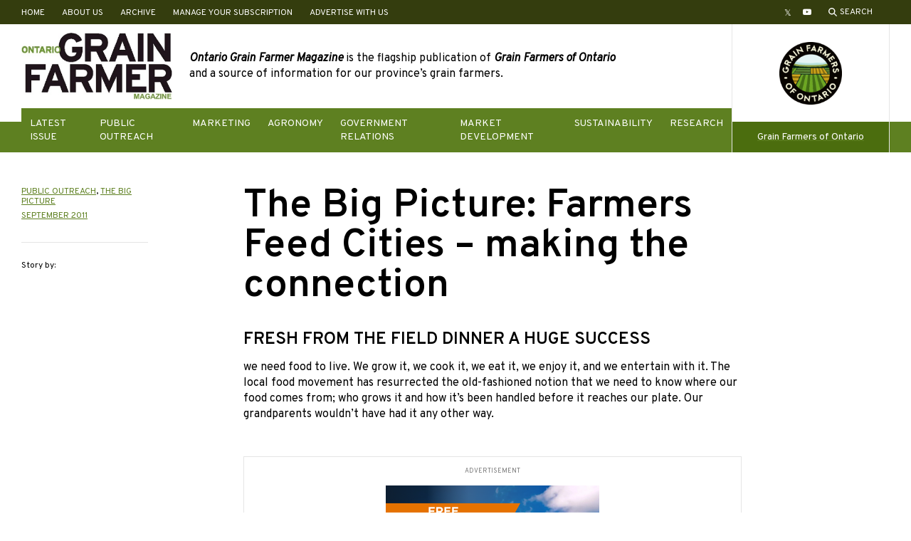

--- FILE ---
content_type: text/html; charset=UTF-8
request_url: https://ontariograinfarmer.ca/2011/09/01/the-big-picture-farmers-feed-cities-making-the-connection/
body_size: 24103
content:
<!doctype html>
<html lang="en-US">
	<head>
		<meta charset="UTF-8">
		<meta name="viewport" content="width=device-width, initial-scale=1">
		<link rel="icon" type="image/png" href="https://ontariograinfarmer.ca/wp-content/themes/ontariograinfarmer-2019/images/logos/favicon.png">
		<meta name='robots' content='index, follow, max-image-preview:large, max-snippet:-1, max-video-preview:-1' />

	<!-- This site is optimized with the Yoast SEO plugin v26.7 - https://yoast.com/wordpress/plugins/seo/ -->
	<title>The Big Picture: Farmers Feed Cities - making the connection - Ontario Grain Farmer</title>
	<link rel="canonical" href="https://ontariograinfarmer.ca/2011/09/01/the-big-picture-farmers-feed-cities-making-the-connection/" />
	<meta property="og:locale" content="en_US" />
	<meta property="og:type" content="article" />
	<meta property="og:title" content="The Big Picture: Farmers Feed Cities - making the connection - Ontario Grain Farmer" />
	<meta property="og:description" content="FRESH FROM THE FIELD DINNER A HUGE SUCCESS we need food to live. We grow it, we cook it, we eat it, we enjoy it, and we entertain with it. The local food movement has&#8230;" />
	<meta property="og:url" content="https://ontariograinfarmer.ca/2011/09/01/the-big-picture-farmers-feed-cities-making-the-connection/" />
	<meta property="og:site_name" content="Ontario Grain Farmer" />
	<meta property="article:published_time" content="2011-09-01T00:00:00+00:00" />
	<meta property="article:modified_time" content="2017-06-05T17:44:29+00:00" />
	<meta name="author" content="Andria Louca" />
	<meta name="twitter:card" content="summary_large_image" />
	<meta name="twitter:creator" content="@GrainFarmerMag" />
	<meta name="twitter:site" content="@GrainFarmerMag" />
	<meta name="twitter:label1" content="Written by" />
	<meta name="twitter:data1" content="Andria Louca" />
	<meta name="twitter:label2" content="Est. reading time" />
	<meta name="twitter:data2" content="3 minutes" />
	<script type="application/ld+json" class="yoast-schema-graph">{"@context":"https://schema.org","@graph":[{"@type":"Article","@id":"https://ontariograinfarmer.ca/2011/09/01/the-big-picture-farmers-feed-cities-making-the-connection/#article","isPartOf":{"@id":"https://ontariograinfarmer.ca/2011/09/01/the-big-picture-farmers-feed-cities-making-the-connection/"},"author":[{"@id":"https://ontariograinfarmer.ca/#/schema/person/d7c024371e54cb352337507193fa1f39"}],"headline":"The Big Picture: Farmers Feed Cities &#8211; making the connection","datePublished":"2011-09-01T00:00:00+00:00","dateModified":"2017-06-05T17:44:29+00:00","mainEntityOfPage":{"@id":"https://ontariograinfarmer.ca/2011/09/01/the-big-picture-farmers-feed-cities-making-the-connection/"},"wordCount":516,"articleSection":["Public Outreach","The big picture"],"inLanguage":"en-US"},{"@type":"WebPage","@id":"https://ontariograinfarmer.ca/2011/09/01/the-big-picture-farmers-feed-cities-making-the-connection/","url":"https://ontariograinfarmer.ca/2011/09/01/the-big-picture-farmers-feed-cities-making-the-connection/","name":"The Big Picture: Farmers Feed Cities - making the connection - Ontario Grain Farmer","isPartOf":{"@id":"https://ontariograinfarmer.ca/#website"},"datePublished":"2011-09-01T00:00:00+00:00","dateModified":"2017-06-05T17:44:29+00:00","author":{"@id":"https://ontariograinfarmer.ca/#/schema/person/d7c024371e54cb352337507193fa1f39"},"breadcrumb":{"@id":"https://ontariograinfarmer.ca/2011/09/01/the-big-picture-farmers-feed-cities-making-the-connection/#breadcrumb"},"inLanguage":"en-US","potentialAction":[{"@type":"ReadAction","target":["https://ontariograinfarmer.ca/2011/09/01/the-big-picture-farmers-feed-cities-making-the-connection/"]}]},{"@type":"BreadcrumbList","@id":"https://ontariograinfarmer.ca/2011/09/01/the-big-picture-farmers-feed-cities-making-the-connection/#breadcrumb","itemListElement":[{"@type":"ListItem","position":1,"name":"Home","item":"https://ontariograinfarmer.ca/"},{"@type":"ListItem","position":2,"name":"Posts","item":"https://ontariograinfarmer.ca/posts/"},{"@type":"ListItem","position":3,"name":"The Big Picture: Farmers Feed Cities &#8211; making the connection"}]},{"@type":"WebSite","@id":"https://ontariograinfarmer.ca/#website","url":"https://ontariograinfarmer.ca/","name":"Ontario Grain Farmer","description":"The magazine of Grain Farmers of Ontario","potentialAction":[{"@type":"SearchAction","target":{"@type":"EntryPoint","urlTemplate":"https://ontariograinfarmer.ca/?s={search_term_string}"},"query-input":{"@type":"PropertyValueSpecification","valueRequired":true,"valueName":"search_term_string"}}],"inLanguage":"en-US"},{"@type":"Person","@id":"https://ontariograinfarmer.ca/#/schema/person/d7c024371e54cb352337507193fa1f39","name":"Andria Louca","image":{"@type":"ImageObject","inLanguage":"en-US","@id":"https://ontariograinfarmer.ca/#/schema/person/image/bf462b4f275a3a4b7e9565040b68a287","url":"https://secure.gravatar.com/avatar/9c2a580b8f71051b0938cf557f9a1a14392fbb4cbb9a4ef4c838a1ab52538cac?s=96&d=mm&r=g","contentUrl":"https://secure.gravatar.com/avatar/9c2a580b8f71051b0938cf557f9a1a14392fbb4cbb9a4ef4c838a1ab52538cac?s=96&d=mm&r=g","caption":"Andria Louca"},"url":"https://ontariograinfarmer.ca/author/andria-louca/"}]}</script>
	<!-- / Yoast SEO plugin. -->


<link rel='dns-prefetch' href='//fonts.googleapis.com' />
<link rel="alternate" type="application/rss+xml" title="Ontario Grain Farmer &raquo; Feed" href="https://ontariograinfarmer.ca/feed/" />
<link rel="alternate" type="application/rss+xml" title="Ontario Grain Farmer &raquo; Comments Feed" href="https://ontariograinfarmer.ca/comments/feed/" />
<link rel="alternate" title="oEmbed (JSON)" type="application/json+oembed" href="https://ontariograinfarmer.ca/wp-json/oembed/1.0/embed?url=https%3A%2F%2Fontariograinfarmer.ca%2F2011%2F09%2F01%2Fthe-big-picture-farmers-feed-cities-making-the-connection%2F" />
<link rel="alternate" title="oEmbed (XML)" type="text/xml+oembed" href="https://ontariograinfarmer.ca/wp-json/oembed/1.0/embed?url=https%3A%2F%2Fontariograinfarmer.ca%2F2011%2F09%2F01%2Fthe-big-picture-farmers-feed-cities-making-the-connection%2F&#038;format=xml" />
		<!-- This site uses the Google Analytics by MonsterInsights plugin v9.11.1 - Using Analytics tracking - https://www.monsterinsights.com/ -->
							<script src="//www.googletagmanager.com/gtag/js?id=G-WN4GDH5FVW"  data-cfasync="false" data-wpfc-render="false" type="text/javascript" async></script>
			<script data-cfasync="false" data-wpfc-render="false" type="text/javascript">
				var mi_version = '9.11.1';
				var mi_track_user = true;
				var mi_no_track_reason = '';
								var MonsterInsightsDefaultLocations = {"page_location":"https:\/\/ontariograinfarmer.ca\/2011\/09\/01\/the-big-picture-farmers-feed-cities-making-the-connection\/"};
								if ( typeof MonsterInsightsPrivacyGuardFilter === 'function' ) {
					var MonsterInsightsLocations = (typeof MonsterInsightsExcludeQuery === 'object') ? MonsterInsightsPrivacyGuardFilter( MonsterInsightsExcludeQuery ) : MonsterInsightsPrivacyGuardFilter( MonsterInsightsDefaultLocations );
				} else {
					var MonsterInsightsLocations = (typeof MonsterInsightsExcludeQuery === 'object') ? MonsterInsightsExcludeQuery : MonsterInsightsDefaultLocations;
				}

								var disableStrs = [
										'ga-disable-G-WN4GDH5FVW',
									];

				/* Function to detect opted out users */
				function __gtagTrackerIsOptedOut() {
					for (var index = 0; index < disableStrs.length; index++) {
						if (document.cookie.indexOf(disableStrs[index] + '=true') > -1) {
							return true;
						}
					}

					return false;
				}

				/* Disable tracking if the opt-out cookie exists. */
				if (__gtagTrackerIsOptedOut()) {
					for (var index = 0; index < disableStrs.length; index++) {
						window[disableStrs[index]] = true;
					}
				}

				/* Opt-out function */
				function __gtagTrackerOptout() {
					for (var index = 0; index < disableStrs.length; index++) {
						document.cookie = disableStrs[index] + '=true; expires=Thu, 31 Dec 2099 23:59:59 UTC; path=/';
						window[disableStrs[index]] = true;
					}
				}

				if ('undefined' === typeof gaOptout) {
					function gaOptout() {
						__gtagTrackerOptout();
					}
				}
								window.dataLayer = window.dataLayer || [];

				window.MonsterInsightsDualTracker = {
					helpers: {},
					trackers: {},
				};
				if (mi_track_user) {
					function __gtagDataLayer() {
						dataLayer.push(arguments);
					}

					function __gtagTracker(type, name, parameters) {
						if (!parameters) {
							parameters = {};
						}

						if (parameters.send_to) {
							__gtagDataLayer.apply(null, arguments);
							return;
						}

						if (type === 'event') {
														parameters.send_to = monsterinsights_frontend.v4_id;
							var hookName = name;
							if (typeof parameters['event_category'] !== 'undefined') {
								hookName = parameters['event_category'] + ':' + name;
							}

							if (typeof MonsterInsightsDualTracker.trackers[hookName] !== 'undefined') {
								MonsterInsightsDualTracker.trackers[hookName](parameters);
							} else {
								__gtagDataLayer('event', name, parameters);
							}
							
						} else {
							__gtagDataLayer.apply(null, arguments);
						}
					}

					__gtagTracker('js', new Date());
					__gtagTracker('set', {
						'developer_id.dZGIzZG': true,
											});
					if ( MonsterInsightsLocations.page_location ) {
						__gtagTracker('set', MonsterInsightsLocations);
					}
										__gtagTracker('config', 'G-WN4GDH5FVW', {"forceSSL":"true","link_attribution":"true"} );
										window.gtag = __gtagTracker;										(function () {
						/* https://developers.google.com/analytics/devguides/collection/analyticsjs/ */
						/* ga and __gaTracker compatibility shim. */
						var noopfn = function () {
							return null;
						};
						var newtracker = function () {
							return new Tracker();
						};
						var Tracker = function () {
							return null;
						};
						var p = Tracker.prototype;
						p.get = noopfn;
						p.set = noopfn;
						p.send = function () {
							var args = Array.prototype.slice.call(arguments);
							args.unshift('send');
							__gaTracker.apply(null, args);
						};
						var __gaTracker = function () {
							var len = arguments.length;
							if (len === 0) {
								return;
							}
							var f = arguments[len - 1];
							if (typeof f !== 'object' || f === null || typeof f.hitCallback !== 'function') {
								if ('send' === arguments[0]) {
									var hitConverted, hitObject = false, action;
									if ('event' === arguments[1]) {
										if ('undefined' !== typeof arguments[3]) {
											hitObject = {
												'eventAction': arguments[3],
												'eventCategory': arguments[2],
												'eventLabel': arguments[4],
												'value': arguments[5] ? arguments[5] : 1,
											}
										}
									}
									if ('pageview' === arguments[1]) {
										if ('undefined' !== typeof arguments[2]) {
											hitObject = {
												'eventAction': 'page_view',
												'page_path': arguments[2],
											}
										}
									}
									if (typeof arguments[2] === 'object') {
										hitObject = arguments[2];
									}
									if (typeof arguments[5] === 'object') {
										Object.assign(hitObject, arguments[5]);
									}
									if ('undefined' !== typeof arguments[1].hitType) {
										hitObject = arguments[1];
										if ('pageview' === hitObject.hitType) {
											hitObject.eventAction = 'page_view';
										}
									}
									if (hitObject) {
										action = 'timing' === arguments[1].hitType ? 'timing_complete' : hitObject.eventAction;
										hitConverted = mapArgs(hitObject);
										__gtagTracker('event', action, hitConverted);
									}
								}
								return;
							}

							function mapArgs(args) {
								var arg, hit = {};
								var gaMap = {
									'eventCategory': 'event_category',
									'eventAction': 'event_action',
									'eventLabel': 'event_label',
									'eventValue': 'event_value',
									'nonInteraction': 'non_interaction',
									'timingCategory': 'event_category',
									'timingVar': 'name',
									'timingValue': 'value',
									'timingLabel': 'event_label',
									'page': 'page_path',
									'location': 'page_location',
									'title': 'page_title',
									'referrer' : 'page_referrer',
								};
								for (arg in args) {
																		if (!(!args.hasOwnProperty(arg) || !gaMap.hasOwnProperty(arg))) {
										hit[gaMap[arg]] = args[arg];
									} else {
										hit[arg] = args[arg];
									}
								}
								return hit;
							}

							try {
								f.hitCallback();
							} catch (ex) {
							}
						};
						__gaTracker.create = newtracker;
						__gaTracker.getByName = newtracker;
						__gaTracker.getAll = function () {
							return [];
						};
						__gaTracker.remove = noopfn;
						__gaTracker.loaded = true;
						window['__gaTracker'] = __gaTracker;
					})();
									} else {
										console.log("");
					(function () {
						function __gtagTracker() {
							return null;
						}

						window['__gtagTracker'] = __gtagTracker;
						window['gtag'] = __gtagTracker;
					})();
									}
			</script>
							<!-- / Google Analytics by MonsterInsights -->
		<style id='wp-img-auto-sizes-contain-inline-css' type='text/css'>
img:is([sizes=auto i],[sizes^="auto," i]){contain-intrinsic-size:3000px 1500px}
/*# sourceURL=wp-img-auto-sizes-contain-inline-css */
</style>
<link rel='stylesheet' id='adsanity-default-css-css' href='https://ontariograinfarmer.ca/wp-content/plugins/adsanity/dist/css/widget-default.css?ver=1.9.5' type='text/css' media='screen' />
<style id='wp-emoji-styles-inline-css' type='text/css'>

	img.wp-smiley, img.emoji {
		display: inline !important;
		border: none !important;
		box-shadow: none !important;
		height: 1em !important;
		width: 1em !important;
		margin: 0 0.07em !important;
		vertical-align: -0.1em !important;
		background: none !important;
		padding: 0 !important;
	}
/*# sourceURL=wp-emoji-styles-inline-css */
</style>
<style id='classic-theme-styles-inline-css' type='text/css'>
/*! This file is auto-generated */
.wp-block-button__link{color:#fff;background-color:#32373c;border-radius:9999px;box-shadow:none;text-decoration:none;padding:calc(.667em + 2px) calc(1.333em + 2px);font-size:1.125em}.wp-block-file__button{background:#32373c;color:#fff;text-decoration:none}
/*# sourceURL=/wp-includes/css/classic-themes.min.css */
</style>
<link rel='stylesheet' id='adsanity-vii-css' href='https://ontariograinfarmer.ca/wp-content/plugins/adsanity-vi-video-ads/public/dist/bundle.css?ver=1.4' type='text/css' media='all' />
<link rel='stylesheet' id='pb-theme-fonts-css' href='https://fonts.googleapis.com/css?family=Overpass%3A400%2C400i%2C600&#038;display=swap&#038;ver=1.2.0' type='text/css' media='all' />
<link rel='stylesheet' id='pb-style-css' href='https://ontariograinfarmer.ca/wp-content/themes/ontariograinfarmer-2019/style.css?ver=1.2.0' type='text/css' media='all' />
<script type="text/javascript" src="https://ontariograinfarmer.ca/wp-content/plugins/google-analytics-for-wordpress/assets/js/frontend-gtag.min.js?ver=9.11.1" id="monsterinsights-frontend-script-js" async="async" data-wp-strategy="async"></script>
<script data-cfasync="false" data-wpfc-render="false" type="text/javascript" id='monsterinsights-frontend-script-js-extra'>/* <![CDATA[ */
var monsterinsights_frontend = {"js_events_tracking":"true","download_extensions":"doc,pdf,ppt,zip,xls,docx,pptx,xlsx","inbound_paths":"[{\"path\":\"\\\/go\\\/\",\"label\":\"affiliate\"},{\"path\":\"\\\/recommend\\\/\",\"label\":\"affiliate\"}]","home_url":"https:\/\/ontariograinfarmer.ca","hash_tracking":"false","v4_id":"G-WN4GDH5FVW"};/* ]]> */
</script>
<script type="text/javascript" src="https://ontariograinfarmer.ca/wp-includes/js/jquery/jquery.min.js?ver=3.7.1" id="jquery-core-js"></script>
<script type="text/javascript" src="https://ontariograinfarmer.ca/wp-includes/js/jquery/jquery-migrate.min.js?ver=3.4.1" id="jquery-migrate-js"></script>
<link rel="https://api.w.org/" href="https://ontariograinfarmer.ca/wp-json/" /><link rel="alternate" title="JSON" type="application/json" href="https://ontariograinfarmer.ca/wp-json/wp/v2/posts/441" /><link rel="EditURI" type="application/rsd+xml" title="RSD" href="https://ontariograinfarmer.ca/xmlrpc.php?rsd" />
<meta name="generator" content="WordPress 6.9" />
<link rel='shortlink' href='https://ontariograinfarmer.ca/?p=441' />
<link rel="icon" href="https://ontariograinfarmer.ca/wp-content/uploads/2017/07/cropped-ogf-32x32.png" sizes="32x32" />
<link rel="icon" href="https://ontariograinfarmer.ca/wp-content/uploads/2017/07/cropped-ogf-192x192.png" sizes="192x192" />
<link rel="apple-touch-icon" href="https://ontariograinfarmer.ca/wp-content/uploads/2017/07/cropped-ogf-180x180.png" />
<meta name="msapplication-TileImage" content="https://ontariograinfarmer.ca/wp-content/uploads/2017/07/cropped-ogf-270x270.png" />
		<style type="text/css" id="wp-custom-css">
			[href*="twitter.com"]:before {
		content: "\1D54F"!important;
}		</style>
			<style id='wp-block-heading-inline-css' type='text/css'>
h1:where(.wp-block-heading).has-background,h2:where(.wp-block-heading).has-background,h3:where(.wp-block-heading).has-background,h4:where(.wp-block-heading).has-background,h5:where(.wp-block-heading).has-background,h6:where(.wp-block-heading).has-background{padding:1.25em 2.375em}h1.has-text-align-left[style*=writing-mode]:where([style*=vertical-lr]),h1.has-text-align-right[style*=writing-mode]:where([style*=vertical-rl]),h2.has-text-align-left[style*=writing-mode]:where([style*=vertical-lr]),h2.has-text-align-right[style*=writing-mode]:where([style*=vertical-rl]),h3.has-text-align-left[style*=writing-mode]:where([style*=vertical-lr]),h3.has-text-align-right[style*=writing-mode]:where([style*=vertical-rl]),h4.has-text-align-left[style*=writing-mode]:where([style*=vertical-lr]),h4.has-text-align-right[style*=writing-mode]:where([style*=vertical-rl]),h5.has-text-align-left[style*=writing-mode]:where([style*=vertical-lr]),h5.has-text-align-right[style*=writing-mode]:where([style*=vertical-rl]),h6.has-text-align-left[style*=writing-mode]:where([style*=vertical-lr]),h6.has-text-align-right[style*=writing-mode]:where([style*=vertical-rl]){rotate:180deg}
/*# sourceURL=https://ontariograinfarmer.ca/wp-includes/blocks/heading/style.min.css */
</style>
<style id='wp-block-paragraph-inline-css' type='text/css'>
.is-small-text{font-size:.875em}.is-regular-text{font-size:1em}.is-large-text{font-size:2.25em}.is-larger-text{font-size:3em}.has-drop-cap:not(:focus):first-letter{float:left;font-size:8.4em;font-style:normal;font-weight:100;line-height:.68;margin:.05em .1em 0 0;text-transform:uppercase}body.rtl .has-drop-cap:not(:focus):first-letter{float:none;margin-left:.1em}p.has-drop-cap.has-background{overflow:hidden}:root :where(p.has-background){padding:1.25em 2.375em}:where(p.has-text-color:not(.has-link-color)) a{color:inherit}p.has-text-align-left[style*="writing-mode:vertical-lr"],p.has-text-align-right[style*="writing-mode:vertical-rl"]{rotate:180deg}
/*# sourceURL=https://ontariograinfarmer.ca/wp-includes/blocks/paragraph/style.min.css */
</style>
<style id='wp-block-table-inline-css' type='text/css'>
.wp-block-table{overflow-x:auto}.wp-block-table table{border-collapse:collapse;width:100%}.wp-block-table thead{border-bottom:3px solid}.wp-block-table tfoot{border-top:3px solid}.wp-block-table td,.wp-block-table th{border:1px solid;padding:.5em}.wp-block-table .has-fixed-layout{table-layout:fixed;width:100%}.wp-block-table .has-fixed-layout td,.wp-block-table .has-fixed-layout th{word-break:break-word}.wp-block-table.aligncenter,.wp-block-table.alignleft,.wp-block-table.alignright{display:table;width:auto}.wp-block-table.aligncenter td,.wp-block-table.aligncenter th,.wp-block-table.alignleft td,.wp-block-table.alignleft th,.wp-block-table.alignright td,.wp-block-table.alignright th{word-break:break-word}.wp-block-table .has-subtle-light-gray-background-color{background-color:#f3f4f5}.wp-block-table .has-subtle-pale-green-background-color{background-color:#e9fbe5}.wp-block-table .has-subtle-pale-blue-background-color{background-color:#e7f5fe}.wp-block-table .has-subtle-pale-pink-background-color{background-color:#fcf0ef}.wp-block-table.is-style-stripes{background-color:initial;border-collapse:inherit;border-spacing:0}.wp-block-table.is-style-stripes tbody tr:nth-child(odd){background-color:#f0f0f0}.wp-block-table.is-style-stripes.has-subtle-light-gray-background-color tbody tr:nth-child(odd){background-color:#f3f4f5}.wp-block-table.is-style-stripes.has-subtle-pale-green-background-color tbody tr:nth-child(odd){background-color:#e9fbe5}.wp-block-table.is-style-stripes.has-subtle-pale-blue-background-color tbody tr:nth-child(odd){background-color:#e7f5fe}.wp-block-table.is-style-stripes.has-subtle-pale-pink-background-color tbody tr:nth-child(odd){background-color:#fcf0ef}.wp-block-table.is-style-stripes td,.wp-block-table.is-style-stripes th{border-color:#0000}.wp-block-table.is-style-stripes{border-bottom:1px solid #f0f0f0}.wp-block-table .has-border-color td,.wp-block-table .has-border-color th,.wp-block-table .has-border-color tr,.wp-block-table .has-border-color>*{border-color:inherit}.wp-block-table table[style*=border-top-color] tr:first-child,.wp-block-table table[style*=border-top-color] tr:first-child td,.wp-block-table table[style*=border-top-color] tr:first-child th,.wp-block-table table[style*=border-top-color]>*,.wp-block-table table[style*=border-top-color]>* td,.wp-block-table table[style*=border-top-color]>* th{border-top-color:inherit}.wp-block-table table[style*=border-top-color] tr:not(:first-child){border-top-color:initial}.wp-block-table table[style*=border-right-color] td:last-child,.wp-block-table table[style*=border-right-color] th,.wp-block-table table[style*=border-right-color] tr,.wp-block-table table[style*=border-right-color]>*{border-right-color:inherit}.wp-block-table table[style*=border-bottom-color] tr:last-child,.wp-block-table table[style*=border-bottom-color] tr:last-child td,.wp-block-table table[style*=border-bottom-color] tr:last-child th,.wp-block-table table[style*=border-bottom-color]>*,.wp-block-table table[style*=border-bottom-color]>* td,.wp-block-table table[style*=border-bottom-color]>* th{border-bottom-color:inherit}.wp-block-table table[style*=border-bottom-color] tr:not(:last-child){border-bottom-color:initial}.wp-block-table table[style*=border-left-color] td:first-child,.wp-block-table table[style*=border-left-color] th,.wp-block-table table[style*=border-left-color] tr,.wp-block-table table[style*=border-left-color]>*{border-left-color:inherit}.wp-block-table table[style*=border-style] td,.wp-block-table table[style*=border-style] th,.wp-block-table table[style*=border-style] tr,.wp-block-table table[style*=border-style]>*{border-style:inherit}.wp-block-table table[style*=border-width] td,.wp-block-table table[style*=border-width] th,.wp-block-table table[style*=border-width] tr,.wp-block-table table[style*=border-width]>*{border-style:inherit;border-width:inherit}
/*# sourceURL=https://ontariograinfarmer.ca/wp-includes/blocks/table/style.min.css */
</style>
<style id='global-styles-inline-css' type='text/css'>
:root{--wp--preset--aspect-ratio--square: 1;--wp--preset--aspect-ratio--4-3: 4/3;--wp--preset--aspect-ratio--3-4: 3/4;--wp--preset--aspect-ratio--3-2: 3/2;--wp--preset--aspect-ratio--2-3: 2/3;--wp--preset--aspect-ratio--16-9: 16/9;--wp--preset--aspect-ratio--9-16: 9/16;--wp--preset--gradient--vivid-cyan-blue-to-vivid-purple: linear-gradient(135deg,rgb(6,147,227) 0%,rgb(155,81,224) 100%);--wp--preset--gradient--light-green-cyan-to-vivid-green-cyan: linear-gradient(135deg,rgb(122,220,180) 0%,rgb(0,208,130) 100%);--wp--preset--gradient--luminous-vivid-amber-to-luminous-vivid-orange: linear-gradient(135deg,rgb(252,185,0) 0%,rgb(255,105,0) 100%);--wp--preset--gradient--luminous-vivid-orange-to-vivid-red: linear-gradient(135deg,rgb(255,105,0) 0%,rgb(207,46,46) 100%);--wp--preset--gradient--very-light-gray-to-cyan-bluish-gray: linear-gradient(135deg,rgb(238,238,238) 0%,rgb(169,184,195) 100%);--wp--preset--gradient--cool-to-warm-spectrum: linear-gradient(135deg,rgb(74,234,220) 0%,rgb(151,120,209) 20%,rgb(207,42,186) 40%,rgb(238,44,130) 60%,rgb(251,105,98) 80%,rgb(254,248,76) 100%);--wp--preset--gradient--blush-light-purple: linear-gradient(135deg,rgb(255,206,236) 0%,rgb(152,150,240) 100%);--wp--preset--gradient--blush-bordeaux: linear-gradient(135deg,rgb(254,205,165) 0%,rgb(254,45,45) 50%,rgb(107,0,62) 100%);--wp--preset--gradient--luminous-dusk: linear-gradient(135deg,rgb(255,203,112) 0%,rgb(199,81,192) 50%,rgb(65,88,208) 100%);--wp--preset--gradient--pale-ocean: linear-gradient(135deg,rgb(255,245,203) 0%,rgb(182,227,212) 50%,rgb(51,167,181) 100%);--wp--preset--gradient--electric-grass: linear-gradient(135deg,rgb(202,248,128) 0%,rgb(113,206,126) 100%);--wp--preset--gradient--midnight: linear-gradient(135deg,rgb(2,3,129) 0%,rgb(40,116,252) 100%);--wp--preset--font-size--small: 12px;--wp--preset--font-size--medium: 20px;--wp--preset--font-size--large: 36px;--wp--preset--font-size--x-large: 42px;--wp--preset--spacing--20: 0.44rem;--wp--preset--spacing--30: 0.67rem;--wp--preset--spacing--40: 1rem;--wp--preset--spacing--50: 1.5rem;--wp--preset--spacing--60: 2.25rem;--wp--preset--spacing--70: 3.38rem;--wp--preset--spacing--80: 5.06rem;--wp--preset--shadow--natural: 6px 6px 9px rgba(0, 0, 0, 0.2);--wp--preset--shadow--deep: 12px 12px 50px rgba(0, 0, 0, 0.4);--wp--preset--shadow--sharp: 6px 6px 0px rgba(0, 0, 0, 0.2);--wp--preset--shadow--outlined: 6px 6px 0px -3px rgb(255, 255, 255), 6px 6px rgb(0, 0, 0);--wp--preset--shadow--crisp: 6px 6px 0px rgb(0, 0, 0);}:where(.is-layout-flex){gap: 0.5em;}:where(.is-layout-grid){gap: 0.5em;}body .is-layout-flex{display: flex;}.is-layout-flex{flex-wrap: wrap;align-items: center;}.is-layout-flex > :is(*, div){margin: 0;}body .is-layout-grid{display: grid;}.is-layout-grid > :is(*, div){margin: 0;}:where(.wp-block-columns.is-layout-flex){gap: 2em;}:where(.wp-block-columns.is-layout-grid){gap: 2em;}:where(.wp-block-post-template.is-layout-flex){gap: 1.25em;}:where(.wp-block-post-template.is-layout-grid){gap: 1.25em;}.has-vivid-cyan-blue-to-vivid-purple-gradient-background{background: var(--wp--preset--gradient--vivid-cyan-blue-to-vivid-purple) !important;}.has-light-green-cyan-to-vivid-green-cyan-gradient-background{background: var(--wp--preset--gradient--light-green-cyan-to-vivid-green-cyan) !important;}.has-luminous-vivid-amber-to-luminous-vivid-orange-gradient-background{background: var(--wp--preset--gradient--luminous-vivid-amber-to-luminous-vivid-orange) !important;}.has-luminous-vivid-orange-to-vivid-red-gradient-background{background: var(--wp--preset--gradient--luminous-vivid-orange-to-vivid-red) !important;}.has-very-light-gray-to-cyan-bluish-gray-gradient-background{background: var(--wp--preset--gradient--very-light-gray-to-cyan-bluish-gray) !important;}.has-cool-to-warm-spectrum-gradient-background{background: var(--wp--preset--gradient--cool-to-warm-spectrum) !important;}.has-blush-light-purple-gradient-background{background: var(--wp--preset--gradient--blush-light-purple) !important;}.has-blush-bordeaux-gradient-background{background: var(--wp--preset--gradient--blush-bordeaux) !important;}.has-luminous-dusk-gradient-background{background: var(--wp--preset--gradient--luminous-dusk) !important;}.has-pale-ocean-gradient-background{background: var(--wp--preset--gradient--pale-ocean) !important;}.has-electric-grass-gradient-background{background: var(--wp--preset--gradient--electric-grass) !important;}.has-midnight-gradient-background{background: var(--wp--preset--gradient--midnight) !important;}.has-small-font-size{font-size: var(--wp--preset--font-size--small) !important;}.has-medium-font-size{font-size: var(--wp--preset--font-size--medium) !important;}.has-large-font-size{font-size: var(--wp--preset--font-size--large) !important;}.has-x-large-font-size{font-size: var(--wp--preset--font-size--x-large) !important;}
/*# sourceURL=global-styles-inline-css */
</style>
<link rel='stylesheet' id='socialsnap-styles-css' href='https://ontariograinfarmer.ca/wp-content/plugins/socialsnap/assets/css/socialsnap.css?ver=1.4' type='text/css' media='all' />
<link rel='stylesheet' id='wpforms-classic-base-css' href='https://ontariograinfarmer.ca/wp-content/plugins/wpforms-lite/assets/css/frontend/classic/wpforms-base.min.css?ver=1.9.8.7' type='text/css' media='all' />
</head>
	<body class="wp-singular post-template-default single single-post postid-441 single-format-standard wp-embed-responsive wp-theme-ontariograinfarmer-2019">
				<a class="u-sr-only u-skip-link" href="#content">Skip to content</a>
		<div class="c-super-header u-hidden-mobile">
			<div class="o-container">
				<div class="c-super-header__content">
					<ul id="header-links" class="o-list-bare c-footer-nav c-footer-nav--header"><li id="menu-item-6650" class="menu-item menu-item-type-post_type menu-item-object-page menu-item-home menu-item-6650"><a href="https://ontariograinfarmer.ca/">Home</a></li>
<li id="menu-item-3243" class="menu-item menu-item-type-post_type menu-item-object-page menu-item-3243"><a href="https://ontariograinfarmer.ca/about-us/">About Us</a></li>
<li id="menu-item-3244" class="menu-item menu-item-type-post_type menu-item-object-page current_page_parent menu-item-3244"><a href="https://ontariograinfarmer.ca/posts/">Archive</a></li>
<li id="menu-item-12892" class="menu-item menu-item-type-custom menu-item-object-custom menu-item-12892"><a target="_blank" href="https://gfo1.typeform.com/ogf-mag-status">Manage Your Subscription</a></li>
<li id="menu-item-12988" class="menu-item menu-item-type-post_type menu-item-object-page menu-item-12988"><a href="https://ontariograinfarmer.ca/advertise-with-us/">Advertise With Us</a></li>
</ul>					<div class="c-super-header__social-search">
						<ul id="social-links-header" class="o-list-bare c-social-nav__list"><li id="menu-item-3219" class="menu-item menu-item-type-custom menu-item-object-custom menu-item-3219"><a target="_blank" href="http://www.twitter.com/grainfarmermag"><span class="u-sr-only">Twitter</span></a></li>
<li id="menu-item-3263" class="menu-item menu-item-type-custom menu-item-object-custom menu-item-3263"><a target="_blank" href="https://www.youtube.com/user/grainfarmersontario"><span class="u-sr-only">YouTube</span></a></li>
</ul>						<a href="https://ontariograinfarmer.ca/search/" class="o-button-bare c-button-search">
							<svg xmlns="http://www.w3.org/2000/svg" viewBox="0 0 12 12" width="12" height="12" fill="#fff" class="c-button-search__icon">
								<path d="M4.75,1.5A3.25,3.25,0,1,1,1.5,4.75,3.26,3.26,0,0,1,4.75,1.5m0-1.5A4.75,4.75,0,1,0,9.5,4.75,4.75,4.75,0,0,0,4.75,0Z"/>
								<rect class="cls-1" x="9.5" y="7.4" width="0.35" height="4.54" transform="translate(-4.01 9.67) rotate(-45)"/>
								<polygon points="8.19 7.34 7.34 8.19 11.15 12 12 11.15 8.19 7.34 8.19 7.34"/>
							</svg>
							<span class="c-button-search__label">Search</span>
						</a>
					</div>
				</div>
			</div>
		</div>
		<header class="c-site-header">
			<div class="c-mobile-navigation-controls u-hidden-desktop">
				<a href="https://ontariograinfarmer.ca/search/" class="o-button-bare c-button-search">
					<svg xmlns="http://www.w3.org/2000/svg" viewBox="0 0 12 12" width="12" height="12" fill="#000" class="c-button-search__icon">
						<path d="M4.75,1.5A3.25,3.25,0,1,1,1.5,4.75,3.26,3.26,0,0,1,4.75,1.5m0-1.5A4.75,4.75,0,1,0,9.5,4.75,4.75,4.75,0,0,0,4.75,0Z"/>
						<rect class="cls-1" x="9.5" y="7.4" width="0.35" height="4.54" transform="translate(-4.01 9.67) rotate(-45)"/>
						<polygon points="8.19 7.34 7.34 8.19 11.15 12 12 11.15 8.19 7.34 8.19 7.34"/>
					</svg>
					<span class="c-button-search__label">Search</span>
				</a>
				<button type="button" class="o-button-bare c-nav-toggle js-menu-toggle" aria-controls="primary-navigation">
					<span class="c-nav-toggle__box">
						<span class="c-nav-toggle__inner"></span>
					</span>
					<span class="u-sr-only">Toggle menu</span>
				</button>
			</div>
			<div class="o-container">
				<div class="c-site-header__parts">
					<div class="c-site-header__left">
						<div class="c-site-header__parts-inner">
							<div class="c-site-header__top">
								<div class="c-site-header__content">
									<a href="https://ontariograinfarmer.ca/" class="c-site-header__logo" rel="home">
										<img src="https://ontariograinfarmer.ca/wp-content/themes/ontariograinfarmer-2019/images/logos/ontario-grain-farmer-magazine-logo.png" alt="Ontario Grain Farmer">
									</a>
																			<div class="c-site-header__intro-text u-hidden-mobile">
											<div id="text-14" class="widget_text">			<div class="textwidget"><p><b><i>Ontario Grain Farmer Magazine</i></b> is the flagship publication of <b><i>Grain Farmers of Ontario</i></b> and a source of information for our province’s grain farmers.<span class="Apple-converted-space"> </span></p>
</div>
		</div>										</div>
																	</div>
							</div>
							<div class="c-site-header__bottom">
								<nav class="c-primary-nav" aria-label="Primary Menu">
									<ul id="primary-navigation" class="o-list-bare c-primary-nav__list js-primary-navigation"><li id="menu-item-12989" class="menu-item menu-item-type-custom menu-item-object-custom menu-item-has-children menu-item-12989"><a href="https://ontariograinfarmer.ca/2025/12/">Latest Issue</a>
<ul class="sub-menu">
	<li id="menu-item-12993" class="menu-item menu-item-type-custom menu-item-object-custom menu-item-12993"><a href="https://ontariograinfarmer.ca/2025/11/">November Issue</a></li>
	<li id="menu-item-12990" class="menu-item menu-item-type-custom menu-item-object-custom menu-item-12990"><a href="https://ontariograinfarmer.ca/2025/10/">October Issue</a></li>
</ul>
</li>
<li id="menu-item-3231" class="menu-item menu-item-type-taxonomy menu-item-object-category current-post-ancestor current-menu-parent current-post-parent menu-item-3231"><a href="https://ontariograinfarmer.ca/category/public-outreach/">Public Outreach</a></li>
<li id="menu-item-3232" class="menu-item menu-item-type-taxonomy menu-item-object-category menu-item-3232"><a href="https://ontariograinfarmer.ca/category/marketing/">Marketing</a></li>
<li id="menu-item-3233" class="menu-item menu-item-type-taxonomy menu-item-object-category menu-item-3233"><a href="https://ontariograinfarmer.ca/category/agronomy/">Agronomy</a></li>
<li id="menu-item-5725" class="menu-item menu-item-type-taxonomy menu-item-object-category menu-item-5725"><a href="https://ontariograinfarmer.ca/category/government-relations/">Government Relations</a></li>
<li id="menu-item-3236" class="menu-item menu-item-type-taxonomy menu-item-object-category menu-item-3236"><a href="https://ontariograinfarmer.ca/category/market-development/">Market Development</a></li>
<li id="menu-item-3237" class="menu-item menu-item-type-taxonomy menu-item-object-category menu-item-3237"><a href="https://ontariograinfarmer.ca/category/sustainability/">Sustainability</a></li>
<li id="menu-item-3238" class="menu-item menu-item-type-taxonomy menu-item-object-category menu-item-3238"><a href="https://ontariograinfarmer.ca/category/research/">Research</a></li>
</ul>								</nav>
							</div>
						</div>
					</div>
					<div class="c-site-header__right u-hidden-mobile">
						<a href="https://gfo.ca/" class="c-site-header__sister-site-link c-site-header__parts-inner">
							<div class="c-site-header__top">
								<div class="c-site-header__sister-site-logo">
									<img src="https://ontariograinfarmer.ca/wp-content/themes/ontariograinfarmer-2019/images/logos/gfo-logo.png" alt="Grain Farmers of Ontario logo">
								</div>
							</div>
							<div class="c-site-header__bottom c-site-header__sister-site-title">
								Grain Farmers of Ontario							</div>
						</a>
					</div>
				</div>
			</div>
		</header>
		<main id="content" class="c-main-content">

	<div class="o-container">
		<div class="o-row">
			<div class="o-col u-7of12-lg u-offset-1of12-xl">
									<article class="c-post post-441 post type-post status-publish format-standard hentry category-public-outreach category-the-big-picture">
						<header class="c-post__header">
							<h1 class="c-post__title">The Big Picture: Farmers Feed Cities &#8211; making the connection</h1>							<h2 class="c-h3 c-post__subheading"></h2>
													</header>
						<div class="c-post__content">
							<h3>FRESH FROM THE FIELD DINNER A HUGE SUCCESS</h3>
<p><span class="CAPS"><span class="Normal">we need food</span></span><span class="Normal"> to live. We grow it, we cook it, we eat it, we enjoy it, and we entertain with it. The local food movement has resurrected the old-fashioned notion that we need to know where our food comes from; who grows it and how it’s been handled before it reaches our plate. Our grandparents wouldn’t have had it any other way.</span></p>			<div class="u-clearfix"></div>
			<div class="c-ad u-margin-top-xl u-margin-bottom-xl" style="height: auto;">
				<div class="c-ad__title">Advertisement</div>
				<div class="c-ad__content c-ad__content--300-250">
					<div class="adsanity-rotating-ads ad-alignnone" data-ids="13754,14134,14126,14120,14129,14052" data-timer="10" data-align="alignnone" data-max-width="0">
<div id="ad-13754" class="ad-300x250 adsanity-300x250 alignnone adsanity-alignnone"
><div class="adsanity-inner">

<a rel="nofollow" href="https://ontariograinfarmer.ca/ads/wsps-300x250-september-1-2025-february-28-2026/"  target="_blank"><img fetchpriority="high" decoding="async" width="300" height="250" src="https://ontariograinfarmer.ca/wp-content/uploads/2025/08/Tractor-Safety-ECourse-3.png" class="no-lazy-load wp-post-image" alt="" /></a>
</div></div>

</div>				</div>
			</div>
		
<p><span class="Normal">Eating local is the latest thing to come out of food culture. However, it is not just about foodies foraging farmer’s markets for ingredients for this weekend’s dinner party. It has come to mean so much more. </span></p>
<p><span class="Normal">It is about making the connection between our food, the earth, the environment and the people who grow it. The Food Network’s meteoric rise was not by chance. Food touches on ethnicity, culture, lifestyle, health and nutrition, agriculture and environment.</span></p>
<p><span class="Normal">Farmers Feed Cities is an organization that works to increase the understanding of the value that farmers contribute to Ontario’s economy. As part of their&#160; efforts to increase awareness Farmers Feed Cities has launched a fundraiser dinner series called “Fresh from the Field.” The inaugural event took place on Thursday, August 11, 2011 at the Evergreen Brickworks in Toronto.&#160; </span></p>
<p><span class="Normal">Chef Brad Long, a local food advocate and restaurateur was the culinary genius behind the delectable menu which featured local ingredients. The evening also featured the wines of Southbrook Vineyards and beer from the Muskoka Brewery. Guests included farmers and agricultural industry members, food journalists, bloggers and culinary enthusiasts.</span></p>
<p><span class="Normal">Chef Long has been a local and sustainable food advocate for most of his career. In his own words, understanding where our food comes from begins at home. “We have to raise our children to feel a connection to where their food comes from if we want to affect the future of everything from agriculture to food sustainability, to our very own health and wellbeing.” </span></p>
<p><span class="Normal">Jenny Van Rooy, the Farmers Feed Cities Campaign Coordinator and event organizer couldn’t have been more thrilled with the launch of the dinner series, “Look around, our Fresh from the Field dinner event is not only bringing awareness to the local food movement by connecting the rural and urban audiences, but we are helping food lovers make the direct connection to Ontario farming. Foodies are breaking bread with the very people who grow their food. Amazing! “</span></p>
<p><span class="Normal">It’s a shame that our modern lifestyle has led to this distance between what we eat and where it came from.&#160; But there is a real interest out there, people are hungry (pun intended!) to get back to the basics, to cook more at home, to source out local ingredients and to remember our farmers – the stewards of the land. </span></p>
<p><span class="Normal">The thing about the local food movement, the part that goes beyond food, ingredients, restaurants, urban foodie culture, beyond all of it; the part that matters most is this: The local food movement doesn’t just support our food growers, it honours them. •</span></p>
						</div>
						<footer class="c-post__footer">
							<div class="c-post__next-link">
								<strong>Next:</strong> <a href="https://ontariograinfarmer.ca/2011/09/01/cropside-bugs-in-bins/" rel="next">Cropside: Bugs in bins</a> &rsaquo;							</div>
							<div class="c-post__sharing">
																	<div class="u-flex u-align-items-center">
										<div class="ss-inline-share-wrapper ss-left-inline-content ss-small-icons ss-with-spacing ss-rectangle-icons ss-without-labels"><div class="ss-inline-share-content"><ul class="ss-social-icons-container"><li class=""><a href="#" aria-label="Email" data-ss-ss-link="mailto:?body=https%3A%2F%2Fontariograinfarmer.ca%2F2011%2F09%2F01%2Fthe-big-picture-farmers-feed-cities-making-the-connection%2F&#038;subject=The%20Big%20Picture%3A%20Farmers%20Feed%20Cities%20%E2%80%93%20making%20the%20connection" class="ss-envelope-color" rel="nofollow noopener" data-ss-ss-network-id="envelope" data-ss-ss-post-id="441" data-ss-ss-location="inline_content" data-ss-ss-permalink="https://ontariograinfarmer.ca/2011/09/01/the-big-picture-farmers-feed-cities-making-the-connection/" data-ss-ss-type="share"> <span class="ss-share-network-content"><i class="ss-network-icon"><svg class="ss-svg-icon" aria-hidden="true" role="img" focusable="false" width="32" height="32" viewBox="0 0 32 32" xmlns="http://www.w3.org/2000/svg"><path d="M32 12.964v14.179c0 1.571-1.286 2.857-2.857 2.857h-26.286c-1.571 0-2.857-1.286-2.857-2.857v-14.179c0.536 0.589 1.143 1.107 1.804 1.554 2.964 2.018 5.964 4.036 8.875 6.161 1.5 1.107 3.357 2.464 5.304 2.464h0.036c1.946 0 3.804-1.357 5.304-2.464 2.911-2.107 5.911-4.143 8.893-6.161 0.643-0.446 1.25-0.964 1.786-1.554zM32 7.714c0 2-1.482 3.804-3.054 4.893-2.786 1.929-5.589 3.857-8.357 5.804-1.161 0.804-3.125 2.446-4.571 2.446h-0.036c-1.446 0-3.411-1.643-4.571-2.446-2.768-1.946-5.571-3.875-8.339-5.804-1.268-0.857-3.071-2.875-3.071-4.5 0-1.75 0.946-3.25 2.857-3.25h26.286c1.554 0 2.857 1.286 2.857 2.857z"></path></svg></i></span></a></li><li class=""><a href="#" aria-label="Facebook" data-ss-ss-link="https://www.facebook.com/sharer.php?t=The%20Big%20Picture%3A%20Farmers%20Feed%20Cities%20%E2%80%93%20making%20the%20connection&#038;u=https%3A%2F%2Fontariograinfarmer.ca%2F2011%2F09%2F01%2Fthe-big-picture-farmers-feed-cities-making-the-connection%2F" class="ss-facebook-color" rel="nofollow noopener" data-ss-ss-network-id="facebook" data-ss-ss-post-id="441" data-ss-ss-location="inline_content" data-ss-ss-permalink="https://ontariograinfarmer.ca/2011/09/01/the-big-picture-farmers-feed-cities-making-the-connection/" data-ss-ss-type="share" data-has-api="true"> <span class="ss-share-network-content"><i class="ss-network-icon"><svg class="ss-svg-icon" aria-hidden="true" role="img" focusable="false" width="32" height="32" viewBox="0 0 32 32" xmlns="http://www.w3.org/2000/svg"><path d="M32 16.098C32 7.208 24.837 0 16 0S0 7.207 0 16.098C0 24.133 5.851 30.792 13.5 32V20.751H9.437v-4.653H13.5V12.55c0-4.034 2.389-6.263 6.043-6.263 1.751 0 3.582.315 3.582.315v3.961h-2.018c-1.987 0-2.607 1.241-2.607 2.514v3.02h4.438l-.71 4.653H18.5V32C26.149 30.792 32 24.133 32 16.098z" /></svg></i></span></a></li><li class=""><a href="#" aria-label="Twitter" data-ss-ss-link="https://twitter.com/intent/tweet?text=The+Big+Picture%3A+Farmers+Feed+Cities+%E2%80%93+making+the+connection&#038;url=https%3A%2F%2Fontariograinfarmer.ca%2F2011%2F09%2F01%2Fthe-big-picture-farmers-feed-cities-making-the-connection%2F" class="ss-twitter-color" rel="nofollow noopener" data-ss-ss-network-id="twitter" data-ss-ss-post-id="441" data-ss-ss-location="inline_content" data-ss-ss-permalink="https://ontariograinfarmer.ca/2011/09/01/the-big-picture-farmers-feed-cities-making-the-connection/" data-ss-ss-type="share"> <span class="ss-share-network-content"><i class="ss-network-icon"><svg class="ss-svg-icon" aria-hidden="true" role="img" focusable="false" width="32" height="32" viewBox="0 0 24 24"><path d="M18.244 2.25h3.308l-7.227 8.26 8.502 11.24H16.17l-5.214-6.817L4.99 21.75H1.68l7.73-8.835L1.254 2.25H8.08l4.713 6.231zm-1.161 17.52h1.833L7.084 4.126H5.117z"></path></svg></i></span></a></li></ul></div></div>									</div>
																									<button class="wp-block-pb-button c-post__sharing-feedback-button js-send-feedback-button">
										Send Us Your Feedback									</button>
															</div>
							<div id="wpforms-widget-2" class="c-post__sharing-feedback-form js-send-feedback-form wpforms-widget" style="display: none"><h2 class="c-widget__title">Send us Your Feedback</h2><div class="wpforms-container " id="wpforms-6649"><form id="wpforms-form-6649" class="wpforms-validate wpforms-form" data-formid="6649" method="post" enctype="multipart/form-data" action="/2011/09/01/the-big-picture-farmers-feed-cities-making-the-connection/" data-token="670c8377dc8f8e6409b9f21d0473eeed" data-token-time="1768871329"><noscript class="wpforms-error-noscript">Please enable JavaScript in your browser to complete this form.</noscript><div class="wpforms-field-container"><div id="wpforms-6649-field_0-container" class="wpforms-field wpforms-field-name" data-field-id="0"><label class="wpforms-field-label">Your Name <span class="wpforms-required-label">*</span></label><div class="wpforms-field-row wpforms-field-large"><div class="wpforms-field-row-block wpforms-first wpforms-one-half"><input type="text" id="wpforms-6649-field_0" class="wpforms-field-name-first wpforms-field-required" name="wpforms[fields][0][first]" required><label for="wpforms-6649-field_0" class="wpforms-field-sublabel after">First</label></div><div class="wpforms-field-row-block wpforms-one-half"><input type="text" id="wpforms-6649-field_0-last" class="wpforms-field-name-last wpforms-field-required" name="wpforms[fields][0][last]" required><label for="wpforms-6649-field_0-last" class="wpforms-field-sublabel after">Last</label></div></div></div><div id="wpforms-6649-field_1-container" class="wpforms-field wpforms-field-email" data-field-id="1"><label class="wpforms-field-label" for="wpforms-6649-field_1">Your Email <span class="wpforms-required-label">*</span></label><input type="email" id="wpforms-6649-field_1" class="wpforms-field-large wpforms-field-required" name="wpforms[fields][1]" spellcheck="false" required></div><div id="wpforms-6649-field_2-container" class="wpforms-field wpforms-field-textarea" data-field-id="2"><label class="wpforms-field-label" for="wpforms-6649-field_2">Your Feedback <span class="wpforms-required-label">*</span></label><textarea id="wpforms-6649-field_2" class="wpforms-field-medium wpforms-field-required" name="wpforms[fields][2]" required></textarea></div></div><!-- .wpforms-field-container --><div class="wpforms-field wpforms-field-hp"><label for="wpforms-6649-field-hp" class="wpforms-field-label">Message</label><input type="text" name="wpforms[hp]" id="wpforms-6649-field-hp" class="wpforms-field-medium"></div><div class="wpforms-recaptcha-container wpforms-is-recaptcha wpforms-is-recaptcha-type-v2" ><div class="g-recaptcha" data-sitekey="6LdRgNwZAAAAAO6Dz8xcOODD2O-BZJhYBpJ3T9an"></div><input type="text" name="g-recaptcha-hidden" class="wpforms-recaptcha-hidden" style="position:absolute!important;clip:rect(0,0,0,0)!important;height:1px!important;width:1px!important;border:0!important;overflow:hidden!important;padding:0!important;margin:0!important;" data-rule-recaptcha="1"></div><div class="wpforms-submit-container" ><input type="hidden" name="wpforms[id]" value="6649"><input type="hidden" name="page_title" value="The Big Picture: Farmers Feed Cities &#8211; making the connection"><input type="hidden" name="page_url" value="https://ontariograinfarmer.ca/2011/09/01/the-big-picture-farmers-feed-cities-making-the-connection/"><input type="hidden" name="url_referer" value=""><input type="hidden" name="page_id" value="441"><input type="hidden" name="wpforms[post_id]" value="441"><button type="submit" name="wpforms[submit]" id="wpforms-submit-6649" class="wpforms-submit" data-alt-text="Sending..." data-submit-text="Submit" aria-live="assertive" value="wpforms-submit">Submit</button></div></form></div>  <!-- .wpforms-container --></div>						</footer>
					</article>
							</div>
			<div class="o-col o-col--first-lg u-2of12-xl u-3of12-lg">
				<div class="c-post__meta">
											<div class="c-post__categories">
							<a href="https://ontariograinfarmer.ca/category/public-outreach/" rel="category tag">Public Outreach</a>, <a href="https://ontariograinfarmer.ca/category/the-big-picture/" rel="category tag">The big picture</a>						</div>
										<a href="https://ontariograinfarmer.ca/2011/09/">
						<time dateTime="2011-09-01" class="c-post__date">
							September 2011						</time>
					</a>
									</div>
				<div class="c-post__author-wrapper">
					<p class="u-text-small">Story by:</p>
									</div>
			</div>
		</div>
	</div>

		</main>
					<div class="c-sidebar c-sidebar--pre-footer">
				<div class="o-container">
					<aside id="custom_html-8" class="widget_text widget_custom_html u-no-margin-bottom"><div class="textwidget custom-html-widget"><div class="o-row u-justify-content-center u-margin-bottom-lg">
	<div class="o-col u-10of12-lg">
		<div style="background-image:url(https://ontariograinfarmer.ca/wp-content/uploads/2019/11/image-1024x190.png)" class="wp-block-pb-image-background">
			<div class="wp-block-pb-image-background__content">
				<h2 style="text-align:center">The Daily Commodity Report</h2>
				<div class="o-row u-justify-content-center">
					<div class="o-col u-6of12-sm u-5of12-md u-4of12-lg">
						<a class="c-button is-full-width" href="https://gfo.ca/marketing/daily-commodity-report/">See Today’s Report</a>
					</div>
					<div class="o-col u-6of12-sm u-5of12-md u-4of12-lg">
						<a class="c-button is-full-width is-style-ko" href="mailto:farmmarketnews-subscribe@list.gfo.ca">Subscribe Now</a>
					</div>
				</div>
			</div>
		</div>
	</div>
</div></div></aside>				</div>
			</div>
											<div class="c-section">
					<div class="o-container">
						<div class="o-row u-justify-content-center">
							<div class="o-col u-6of12-xl u-7of12-lg u-9of12-md">
								<h2 class="c-h4 u-margin-bottom-lg">In this issue:</h2>
								<ul class="o-list-bare c-posts-list">
																			<li>
											<a href="https://ontariograinfarmer.ca/2025/12/01/enhance-your-marketing-savvy/" class="c-post post-14057 post type-post status-publish format-standard has-post-thumbnail hentry category-features category-industry-news">
	<article>
				<div class="wp-block-media-text has-media-on-the-right is-vertically-aligned-center is-hidden-on-mobile" style="grid-template-columns: auto 140px;">
							<div class="wp-block-media-text__media">
					<img width="300" height="225" src="https://ontariograinfarmer.ca/wp-content/uploads/2025/11/Enhance-your-marketing-savvy-300x225.jpg" class="c-post__thumbnail wp-post-image" alt="" decoding="async" loading="lazy" srcset="https://ontariograinfarmer.ca/wp-content/uploads/2025/11/Enhance-your-marketing-savvy-300x225.jpg 300w, https://ontariograinfarmer.ca/wp-content/uploads/2025/11/Enhance-your-marketing-savvy-768x576.jpg 768w, https://ontariograinfarmer.ca/wp-content/uploads/2025/11/Enhance-your-marketing-savvy.jpg 800w" sizes="auto, (max-width: 300px) 100vw, 300px" />				</div>
						<div class="wp-block-media-text__content">
				<h2 class="c-post__title">Enhance your marketing savvy</h2>									<p class="c-post__subheading">Keep every door open</p>
							</div>
		</div>
		<div class="c-post__excerpt">
			<time dateTime="2025-12-01">
				December 2025			</time> -
			Charting a course ahead is always simpler when knowing where you’ve been, and the commodity markets tend to follow a similar pattern. It’s one thing to say, “I can’t wait to see this year in&#8230;		</div>
	</article>
</a>
										</li>
																			<li>
											<a href="https://ontariograinfarmer.ca/2025/11/01/artificial-intelligence-on-the-farm-2/" class="c-post post-13953 post type-post status-publish format-standard has-post-thumbnail hentry category-features category-industry-news">
	<article>
				<div class="wp-block-media-text has-media-on-the-right is-vertically-aligned-center is-hidden-on-mobile" style="grid-template-columns: auto 140px;">
							<div class="wp-block-media-text__media">
					<img width="300" height="225" src="https://ontariograinfarmer.ca/wp-content/uploads/2025/10/Artificial-intelligence-_1-300x225.jpg" class="c-post__thumbnail wp-post-image" alt="" decoding="async" loading="lazy" srcset="https://ontariograinfarmer.ca/wp-content/uploads/2025/10/Artificial-intelligence-_1-300x225.jpg 300w, https://ontariograinfarmer.ca/wp-content/uploads/2025/10/Artificial-intelligence-_1-768x576.jpg 768w, https://ontariograinfarmer.ca/wp-content/uploads/2025/10/Artificial-intelligence-_1.jpg 800w" sizes="auto, (max-width: 300px) 100vw, 300px" />				</div>
						<div class="wp-block-media-text__content">
				<h2 class="c-post__title">Artificial intelligence on the farm</h2>									<p class="c-post__subheading">Research advances new technology</p>
							</div>
		</div>
		<div class="c-post__excerpt">
			<time dateTime="2025-11-01">
				November 2025			</time> -
			The ways in which AI (artificial intelligence) is providing concrete help to grain farmers are growing. AI specializes in taking large amounts of data and presenting useful conclusions. For example, AI is being used to&#8230;		</div>
	</article>
</a>
										</li>
																			<li>
											<a href="https://ontariograinfarmer.ca/2025/10/01/ontario-ports-expansion/" class="c-post post-13818 post type-post status-publish format-standard has-post-thumbnail hentry category-features category-industry-news">
	<article>
				<div class="wp-block-media-text has-media-on-the-right is-vertically-aligned-center is-hidden-on-mobile" style="grid-template-columns: auto 140px;">
							<div class="wp-block-media-text__media">
					<img width="300" height="225" src="https://ontariograinfarmer.ca/wp-content/uploads/2025/09/Cover_Story-Ontario-ports-300x225.jpg" class="c-post__thumbnail wp-post-image" alt="" decoding="async" loading="lazy" srcset="https://ontariograinfarmer.ca/wp-content/uploads/2025/09/Cover_Story-Ontario-ports-300x225.jpg 300w, https://ontariograinfarmer.ca/wp-content/uploads/2025/09/Cover_Story-Ontario-ports-768x576.jpg 768w, https://ontariograinfarmer.ca/wp-content/uploads/2025/09/Cover_Story-Ontario-ports.jpg 800w" sizes="auto, (max-width: 300px) 100vw, 300px" />				</div>
						<div class="wp-block-media-text__content">
				<h2 class="c-post__title">Ontario ports&#8217; expansion</h2>									<p class="c-post__subheading">Optimism is widespread</p>
							</div>
		</div>
		<div class="c-post__excerpt">
			<time dateTime="2025-10-01">
				October 2025			</time> -
			Optimism is a key characteristic of grain market transportation in Ontario right now, driven by extensive port and terminal expansion taking place across the Great Lakes and St. Lawrence Seaway system. Advertisement Significant investments by&#8230;		</div>
	</article>
</a>
										</li>
																			<li>
											<a href="https://ontariograinfarmer.ca/2025/09/01/body-mind-and-soul/" class="c-post post-13682 post type-post status-publish format-standard has-post-thumbnail hentry category-features category-industry-news">
	<article>
				<div class="wp-block-media-text has-media-on-the-right is-vertically-aligned-center is-hidden-on-mobile" style="grid-template-columns: auto 140px;">
							<div class="wp-block-media-text__media">
					<img width="300" height="225" src="https://ontariograinfarmer.ca/wp-content/uploads/2025/08/Cover_Story_1-300x225.jpg" class="c-post__thumbnail wp-post-image" alt="" decoding="async" loading="lazy" srcset="https://ontariograinfarmer.ca/wp-content/uploads/2025/08/Cover_Story_1-300x225.jpg 300w, https://ontariograinfarmer.ca/wp-content/uploads/2025/08/Cover_Story_1-768x576.jpg 768w, https://ontariograinfarmer.ca/wp-content/uploads/2025/08/Cover_Story_1.jpg 800w" sizes="auto, (max-width: 300px) 100vw, 300px" />				</div>
						<div class="wp-block-media-text__content">
				<h2 class="c-post__title">Body, mind and soul</h2>									<p class="c-post__subheading">Make wellness a priority this harvest season</p>
							</div>
		</div>
		<div class="c-post__excerpt">
			<time dateTime="2025-09-01">
				September 2025			</time> -
			Working well into the middle of the night during busy seasons used to be common for Josh Boersen, a Perth County-area farmer and Grain Farmers of Ontario director of District 9 (Perth). That is, until&#8230;		</div>
	</article>
</a>
										</li>
																			<li>
											<a href="https://ontariograinfarmer.ca/2025/08/01/trumps-agricultural-agenda/" class="c-post post-13578 post type-post status-publish format-standard has-post-thumbnail hentry category-features category-industry-news">
	<article>
				<div class="wp-block-media-text has-media-on-the-right is-vertically-aligned-center is-hidden-on-mobile" style="grid-template-columns: auto 140px;">
							<div class="wp-block-media-text__media">
					<img width="300" height="225" src="https://ontariograinfarmer.ca/wp-content/uploads/2025/07/August_Magazine_WEB_ASSETS_trump-300x225.jpg" class="c-post__thumbnail wp-post-image" alt="" decoding="async" loading="lazy" srcset="https://ontariograinfarmer.ca/wp-content/uploads/2025/07/August_Magazine_WEB_ASSETS_trump-300x225.jpg 300w, https://ontariograinfarmer.ca/wp-content/uploads/2025/07/August_Magazine_WEB_ASSETS_trump-768x576.jpg 768w, https://ontariograinfarmer.ca/wp-content/uploads/2025/07/August_Magazine_WEB_ASSETS_trump.jpg 900w" sizes="auto, (max-width: 300px) 100vw, 300px" />				</div>
						<div class="wp-block-media-text__content">
				<h2 class="c-post__title">Trump’s agricultural agenda</h2>									<p class="c-post__subheading">Farmers everywhere are impacted</p>
							</div>
		</div>
		<div class="c-post__excerpt">
			<time dateTime="2025-08-01">
				August 2025			</time> -
			Agricultural exports and the future of crop protection are among the threats to American farmers since President Donald Trump began his second term, instituting highly controversial measures to fulfill his &#8220;Make America Great Again&#8221; (MAGA)&#8230;		</div>
	</article>
</a>
										</li>
																			<li>
											<a href="https://ontariograinfarmer.ca/2025/06/01/more-reason-to-believe-in-winter-wheat/" class="c-post post-13396 post type-post status-publish format-standard has-post-thumbnail hentry category-features category-industry-news">
	<article>
				<div class="wp-block-media-text has-media-on-the-right is-vertically-aligned-center is-hidden-on-mobile" style="grid-template-columns: auto 140px;">
							<div class="wp-block-media-text__media">
					<img width="300" height="225" src="https://ontariograinfarmer.ca/wp-content/uploads/2025/05/Believe_Winter_Wheat_1-300x225.jpg" class="c-post__thumbnail wp-post-image" alt="" decoding="async" loading="lazy" srcset="https://ontariograinfarmer.ca/wp-content/uploads/2025/05/Believe_Winter_Wheat_1-300x225.jpg 300w, https://ontariograinfarmer.ca/wp-content/uploads/2025/05/Believe_Winter_Wheat_1-768x576.jpg 768w, https://ontariograinfarmer.ca/wp-content/uploads/2025/05/Believe_Winter_Wheat_1.jpg 900w" sizes="auto, (max-width: 300px) 100vw, 300px" />				</div>
						<div class="wp-block-media-text__content">
				<h2 class="c-post__title">More reason to believe in winter wheat</h2>									<p class="c-post__subheading">The grain’s performance as a cover crop adds to its value</p>
							</div>
		</div>
		<div class="c-post__excerpt">
			<time dateTime="2025-06-01">
				June 2025			</time> -
			One thing about the world of science is that no matter how “settled” an issue may seem, there is always room for more study or scrutiny. Some other facets can be redefined or measured with&#8230;		</div>
	</article>
</a>
										</li>
																			<li>
											<a href="https://ontariograinfarmer.ca/2025/04/01/trucking-troubles/" class="c-post post-13268 post type-post status-publish format-standard has-post-thumbnail hentry category-features category-industry-news">
	<article>
				<div class="wp-block-media-text has-media-on-the-right is-vertically-aligned-center is-hidden-on-mobile" style="grid-template-columns: auto 140px;">
							<div class="wp-block-media-text__media">
					<img width="300" height="201" src="https://ontariograinfarmer.ca/wp-content/uploads/2025/03/Trucking-troubles-300x201.jpg" class="c-post__thumbnail wp-post-image" alt="" decoding="async" loading="lazy" srcset="https://ontariograinfarmer.ca/wp-content/uploads/2025/03/Trucking-troubles-300x201.jpg 300w, https://ontariograinfarmer.ca/wp-content/uploads/2025/03/Trucking-troubles-768x515.jpg 768w, https://ontariograinfarmer.ca/wp-content/uploads/2025/03/Trucking-troubles.jpg 900w" sizes="auto, (max-width: 300px) 100vw, 300px" />				</div>
						<div class="wp-block-media-text__content">
				<h2 class="c-post__title">Trucking troubles</h2>									<p class="c-post__subheading">Moving grain a challenge for Ontario farmers</p>
							</div>
		</div>
		<div class="c-post__excerpt">
			<time dateTime="2025-04-01">
				April 2025			</time> -
			Insurance limitations, onerous safety regulations, and driver shortages—these are some of the factors that have been increasingly troubling for grain growers in need of efficient trucking services. Here, stakeholders in Ontario’s grain sector share some&#8230;		</div>
	</article>
</a>
										</li>
																			<li>
											<a href="https://ontariograinfarmer.ca/2025/03/01/record-winter-wheat-yields/" class="c-post post-13185 post type-post status-publish format-standard has-post-thumbnail hentry category-features category-industry-news">
	<article>
				<div class="wp-block-media-text has-media-on-the-right is-vertically-aligned-center is-hidden-on-mobile" style="grid-template-columns: auto 140px;">
							<div class="wp-block-media-text__media">
					<img width="300" height="200" src="https://ontariograinfarmer.ca/wp-content/uploads/2025/02/Record-winter-wheat-yields-300x200.jpg" class="c-post__thumbnail wp-post-image" alt="" decoding="async" loading="lazy" srcset="https://ontariograinfarmer.ca/wp-content/uploads/2025/02/Record-winter-wheat-yields-300x200.jpg 300w, https://ontariograinfarmer.ca/wp-content/uploads/2025/02/Record-winter-wheat-yields-1024x683.jpg 1024w, https://ontariograinfarmer.ca/wp-content/uploads/2025/02/Record-winter-wheat-yields-768x512.jpg 768w, https://ontariograinfarmer.ca/wp-content/uploads/2025/02/Record-winter-wheat-yields.jpg 1138w" sizes="auto, (max-width: 300px) 100vw, 300px" />				</div>
						<div class="wp-block-media-text__content">
				<h2 class="c-post__title">Record winter wheat yields</h2>									<p class="c-post__subheading">GREAT LAKES YEN’S INNOVATION AND PROGRESS</p>
							</div>
		</div>
		<div class="c-post__excerpt">
			<time dateTime="2025-03-01">
				March 2025			</time> -
			The fourth year of the Great Lakes Yield Enhancement Network (YEN) marked another successful chapter of this innovative program. The concept of the YEN, which began in the U.K. in 2012 by ADAS, encourages collaboration&#8230;		</div>
	</article>
</a>
										</li>
																			<li>
											<a href="https://ontariograinfarmer.ca/2025/02/01/farmingsmarter-withlivinglab/" class="c-post post-13110 post type-post status-publish format-standard has-post-thumbnail hentry category-features category-industry-news">
	<article>
				<div class="wp-block-media-text has-media-on-the-right is-vertically-aligned-center is-hidden-on-mobile" style="grid-template-columns: auto 140px;">
							<div class="wp-block-media-text__media">
					<img width="300" height="222" src="https://ontariograinfarmer.ca/wp-content/uploads/2025/01/Swidersky-sheep-grazing-snowy-cover-crop-300x222.jpg" class="c-post__thumbnail wp-post-image" alt="" decoding="async" loading="lazy" srcset="https://ontariograinfarmer.ca/wp-content/uploads/2025/01/Swidersky-sheep-grazing-snowy-cover-crop-300x222.jpg 300w, https://ontariograinfarmer.ca/wp-content/uploads/2025/01/Swidersky-sheep-grazing-snowy-cover-crop-1024x759.jpg 1024w, https://ontariograinfarmer.ca/wp-content/uploads/2025/01/Swidersky-sheep-grazing-snowy-cover-crop-768x569.jpg 768w, https://ontariograinfarmer.ca/wp-content/uploads/2025/01/Swidersky-sheep-grazing-snowy-cover-crop.jpg 1179w" sizes="auto, (max-width: 300px) 100vw, 300px" />				</div>
						<div class="wp-block-media-text__content">
				<h2 class="c-post__title">FarmingSmarter withLivingLab</h2>									<p class="c-post__subheading">ONTARIO'S COLLABORATIVE APPROACH UNITING FARMERS AND SCIENTISTS</p>
							</div>
		</div>
		<div class="c-post__excerpt">
			<time dateTime="2025-02-01">
				February 2025			</time> -
			The Living Lab-Ontario Program, part of the Agricultural Climate Solutions (ACS) Program (2021-2031), unites various stakeholders in the agriculture sector to collaboratively design and trial on-farm practices and technologies aimed at lowering greenhouse gas (GHG)&#8230;		</div>
	</article>
</a>
										</li>
																			<li>
											<a href="https://ontariograinfarmer.ca/2024/12/01/risky-business-2/" class="c-post post-13008 post type-post status-publish format-standard has-post-thumbnail hentry category-features category-industry-news">
	<article>
				<div class="wp-block-media-text has-media-on-the-right is-vertically-aligned-center is-hidden-on-mobile" style="grid-template-columns: auto 140px;">
							<div class="wp-block-media-text__media">
					<img width="300" height="225" src="https://ontariograinfarmer.ca/wp-content/uploads/2024/11/risky-business-300x225.jpg" class="c-post__thumbnail wp-post-image" alt="" decoding="async" loading="lazy" srcset="https://ontariograinfarmer.ca/wp-content/uploads/2024/11/risky-business-300x225.jpg 300w, https://ontariograinfarmer.ca/wp-content/uploads/2024/11/risky-business-768x576.jpg 768w, https://ontariograinfarmer.ca/wp-content/uploads/2024/11/risky-business.jpg 800w" sizes="auto, (max-width: 300px) 100vw, 300px" />				</div>
						<div class="wp-block-media-text__content">
				<h2 class="c-post__title">Risky business</h2>									<p class="c-post__subheading">WHEN TO LOCK IN?</p>
							</div>
		</div>
		<div class="c-post__excerpt">
			<time dateTime="2024-12-01">
				December 2024			</time> -
			THE PERIOD BETWEEN 2021 AND 2023 MIGHT GO DOWN IN HISTORY AS SOMETHING OF A DARK PERIOD in the business of grain farming. But not because of the prices. Cash grain prices enjoyed record highs&#8230;		</div>
	</article>
</a>
										</li>
																			<li>
											<a href="https://ontariograinfarmer.ca/2024/11/01/awarding-innovation/" class="c-post post-12930 post type-post status-publish format-standard has-post-thumbnail hentry category-features category-industry-news">
	<article>
				<div class="wp-block-media-text has-media-on-the-right is-vertically-aligned-center is-hidden-on-mobile" style="grid-template-columns: auto 140px;">
							<div class="wp-block-media-text__media">
					<img width="300" height="225" src="https://ontariograinfarmer.ca/wp-content/uploads/2024/10/Awarding-innovation-300x225.jpg" class="c-post__thumbnail wp-post-image" alt="" decoding="async" loading="lazy" srcset="https://ontariograinfarmer.ca/wp-content/uploads/2024/10/Awarding-innovation-300x225.jpg 300w, https://ontariograinfarmer.ca/wp-content/uploads/2024/10/Awarding-innovation-768x576.jpg 768w, https://ontariograinfarmer.ca/wp-content/uploads/2024/10/Awarding-innovation.jpg 900w" sizes="auto, (max-width: 300px) 100vw, 300px" />				</div>
						<div class="wp-block-media-text__content">
				<h2 class="c-post__title">Awarding innovation</h2>									<p class="c-post__subheading">CANADA’S OUTDOOR FARM SHOW INNOVATION PROGRAM AWARDS</p>
							</div>
		</div>
		<div class="c-post__excerpt">
			<time dateTime="2024-11-01">
				November 2024			</time> -
			INNOVATION HAS DRIVEN ADVANCES IN AGRICULTURAL TECHNOLOGY FOR CENTURIES – at the turn of the 20th century, a Canadian farmer could feed 10 people; today, that number tops 120. The constant turning of the wheels&#8230;		</div>
	</article>
</a>
										</li>
																			<li>
											<a href="https://ontariograinfarmer.ca/2024/10/01/a-new-industrial-revolution/" class="c-post post-12836 post type-post status-publish format-standard has-post-thumbnail hentry category-features category-industry-news">
	<article>
				<div class="wp-block-media-text has-media-on-the-right is-vertically-aligned-center is-hidden-on-mobile" style="grid-template-columns: auto 140px;">
							<div class="wp-block-media-text__media">
					<img width="300" height="185" src="https://ontariograinfarmer.ca/wp-content/uploads/2024/09/a-new-industrial-revolution-300x185.jpg" class="c-post__thumbnail wp-post-image" alt="" decoding="async" loading="lazy" srcset="https://ontariograinfarmer.ca/wp-content/uploads/2024/09/a-new-industrial-revolution-300x185.jpg 300w, https://ontariograinfarmer.ca/wp-content/uploads/2024/09/a-new-industrial-revolution-768x474.jpg 768w, https://ontariograinfarmer.ca/wp-content/uploads/2024/09/a-new-industrial-revolution.jpg 800w" sizes="auto, (max-width: 300px) 100vw, 300px" />				</div>
						<div class="wp-block-media-text__content">
				<h2 class="c-post__title">A new “industrial revolution”</h2>									<p class="c-post__subheading">SOYBEAN-BASED PAINTS AND COATINGS</p>
							</div>
		</div>
		<div class="c-post__excerpt">
			<time dateTime="2024-10-01">
				October 2024			</time> -
			FOR DECADES, CORN, WHEAT, AND SOYBEAN PRODUCTION WAS SIMPLE; corn was used for feed or processed into starch, oil, syrup, or ethanol, wheat was ground into flour, and soybeans were processed into oil and meal.&#8230;		</div>
	</article>
</a>
										</li>
																			<li>
											<a href="https://ontariograinfarmer.ca/2024/09/01/leading-up-to-harvest/" class="c-post post-12695 post type-post status-publish format-standard has-post-thumbnail hentry category-features category-industry-news">
	<article>
				<div class="wp-block-media-text has-media-on-the-right is-vertically-aligned-center is-hidden-on-mobile" style="grid-template-columns: auto 140px;">
							<div class="wp-block-media-text__media">
					<img width="300" height="225" src="https://ontariograinfarmer.ca/wp-content/uploads/2024/08/Leading-up-to-harvest-300x225.jpeg" class="c-post__thumbnail wp-post-image" alt="" decoding="async" loading="lazy" srcset="https://ontariograinfarmer.ca/wp-content/uploads/2024/08/Leading-up-to-harvest-300x225.jpeg 300w, https://ontariograinfarmer.ca/wp-content/uploads/2024/08/Leading-up-to-harvest-768x576.jpeg 768w, https://ontariograinfarmer.ca/wp-content/uploads/2024/08/Leading-up-to-harvest.jpeg 800w" sizes="auto, (max-width: 300px) 100vw, 300px" />				</div>
						<div class="wp-block-media-text__content">
				<h2 class="c-post__title">Leading up to harvest</h2>									<p class="c-post__subheading">PREPARATION IS KEY</p>
							</div>
		</div>
		<div class="c-post__excerpt">
			<time dateTime="2024-09-01">
				September 2024			</time> -
			THE MODERN-DAY REALITY IN AGRICULTURE ACKNOWLEDGES THERE IS NO LONGER ONE TIME OF YEAR THAT IS BUSIER THAN ANOTHER. Even winter, long considered the “downtime” for growers, now carries the opportunity for upgrading and learning.&#8230;		</div>
	</article>
</a>
										</li>
																			<li>
											<a href="https://ontariograinfarmer.ca/2024/08/01/opening-the-cuban-market/" class="c-post post-12537 post type-post status-publish format-standard has-post-thumbnail hentry category-features category-industry-news">
	<article>
				<div class="wp-block-media-text has-media-on-the-right is-vertically-aligned-center is-hidden-on-mobile" style="grid-template-columns: auto 140px;">
							<div class="wp-block-media-text__media">
					<img width="300" height="225" src="https://ontariograinfarmer.ca/wp-content/uploads/2024/08/Opening-the-Cuban-Market-feature-300x225.jpg" class="c-post__thumbnail wp-post-image" alt="" decoding="async" loading="lazy" srcset="https://ontariograinfarmer.ca/wp-content/uploads/2024/08/Opening-the-Cuban-Market-feature-300x225.jpg 300w, https://ontariograinfarmer.ca/wp-content/uploads/2024/08/Opening-the-Cuban-Market-feature-768x576.jpg 768w, https://ontariograinfarmer.ca/wp-content/uploads/2024/08/Opening-the-Cuban-Market-feature.jpg 900w" sizes="auto, (max-width: 300px) 100vw, 300px" />				</div>
						<div class="wp-block-media-text__content">
				<h2 class="c-post__title">Opening the Cuban market</h2>									<p class="c-post__subheading">PRIVATE ENTERPRISE EXPANDS OPPORTUNITY</p>
							</div>
		</div>
		<div class="c-post__excerpt">
			<time dateTime="2024-08-01">
				August 2024			</time> -
			CANADA’S CONNECTION WITH ONE OF ITS FAVOURITE TOURIST DESTINATIONS, CUBA, MAY BE POISED TO REACH A NEW LEVEL — one that could be a changing market opportunity for Ontario specialty grain producers and help save&#8230;		</div>
	</article>
</a>
										</li>
																			<li>
											<a href="https://ontariograinfarmer.ca/2024/06/01/the-innovators/" class="c-post post-12317 post type-post status-publish format-standard has-post-thumbnail hentry category-features category-industry-news">
	<article>
				<div class="wp-block-media-text has-media-on-the-right is-vertically-aligned-center is-hidden-on-mobile" style="grid-template-columns: auto 140px;">
							<div class="wp-block-media-text__media">
					<img width="300" height="264" src="https://ontariograinfarmer.ca/wp-content/uploads/2024/05/The-innovators-300x264.jpg" class="c-post__thumbnail wp-post-image" alt="" decoding="async" loading="lazy" srcset="https://ontariograinfarmer.ca/wp-content/uploads/2024/05/The-innovators-300x264.jpg 300w, https://ontariograinfarmer.ca/wp-content/uploads/2024/05/The-innovators-768x677.jpg 768w, https://ontariograinfarmer.ca/wp-content/uploads/2024/05/The-innovators.jpg 900w" sizes="auto, (max-width: 300px) 100vw, 300px" />				</div>
						<div class="wp-block-media-text__content">
				<h2 class="c-post__title">The innovators</h2>									<p class="c-post__subheading">FINDING THE RIGHT FIT</p>
							</div>
		</div>
		<div class="c-post__excerpt">
			<time dateTime="2024-06-01">
				June 2024			</time> -
			EVERY WINTER DURING THE MEETING SEASON, THE WORD “INNOVATION” IS MENTIONED — OFTEN WITH GREAT ENTHUSIASM. It may result from a previously untried processing opportunity, a seldom- grown cropping alternative, or a transition to something&#8230;		</div>
	</article>
</a>
										</li>
																			<li>
											<a href="https://ontariograinfarmer.ca/2024/04/01/4r-in-the-field/" class="c-post post-12080 post type-post status-publish format-standard has-post-thumbnail hentry category-features category-industry-news">
	<article>
				<div class="wp-block-media-text has-media-on-the-right is-vertically-aligned-center is-hidden-on-mobile" style="grid-template-columns: auto 140px;">
							<div class="wp-block-media-text__media">
					<img width="300" height="210" src="https://ontariograinfarmer.ca/wp-content/uploads/2024/03/4R-in-the-field-300x210.jpg" class="c-post__thumbnail wp-post-image" alt="" decoding="async" loading="lazy" srcset="https://ontariograinfarmer.ca/wp-content/uploads/2024/03/4R-in-the-field-300x210.jpg 300w, https://ontariograinfarmer.ca/wp-content/uploads/2024/03/4R-in-the-field-768x539.jpg 768w, https://ontariograinfarmer.ca/wp-content/uploads/2024/03/4R-in-the-field.jpg 804w" sizes="auto, (max-width: 300px) 100vw, 300px" />				</div>
						<div class="wp-block-media-text__content">
				<h2 class="c-post__title">4R in the field</h2>									<p class="c-post__subheading">REAPING THE BENEFITS</p>
							</div>
		</div>
		<div class="c-post__excerpt">
			<time dateTime="2024-04-01">
				April 2024			</time> -
			4R NUTRIENT STEWARDSHIP (RIGHT SOURCE, RIGHT RATE, RIGHT TIME AND RIGHT PLACE) is a well-known, well-respected and growing initiative in Ontario and across Canada. Advertisement Of course, many of its recommended practices, from split nitrogen&#8230;		</div>
	</article>
</a>
										</li>
																			<li>
											<a href="https://ontariograinfarmer.ca/2024/03/01/winning-with-wheat/" class="c-post post-11959 post type-post status-publish format-standard has-post-thumbnail hentry category-features category-industry-news">
	<article>
				<div class="wp-block-media-text has-media-on-the-right is-vertically-aligned-center is-hidden-on-mobile" style="grid-template-columns: auto 140px;">
							<div class="wp-block-media-text__media">
					<img width="300" height="217" src="https://ontariograinfarmer.ca/wp-content/uploads/2024/02/winning-with-wheat-300x217.jpg" class="c-post__thumbnail wp-post-image" alt="" decoding="async" loading="lazy" srcset="https://ontariograinfarmer.ca/wp-content/uploads/2024/02/winning-with-wheat-300x217.jpg 300w, https://ontariograinfarmer.ca/wp-content/uploads/2024/02/winning-with-wheat-768x555.jpg 768w, https://ontariograinfarmer.ca/wp-content/uploads/2024/02/winning-with-wheat.jpg 1000w" sizes="auto, (max-width: 300px) 100vw, 300px" />				</div>
						<div class="wp-block-media-text__content">
				<h2 class="c-post__title">Winning with wheat</h2>									<p class="c-post__subheading">LESSONS LEARNED FROM THE GREAT LAKES YEN</p>
							</div>
		</div>
		<div class="c-post__excerpt">
			<time dateTime="2024-03-01">
				March 2024			</time> -
			OVER THE PAST THREE YEARS, THE GREAT LAKES YIELD ENHANCEMENT NETWORK (YEN) participants have posted some pretty impressive results. In 2023, the highest yield award went to Jeff Cook, from London, Ontario, with a yield&#8230;		</div>
	</article>
</a>
										</li>
																			<li>
											<a href="https://ontariograinfarmer.ca/2024/02/01/strip-tillage-research/" class="c-post post-11859 post type-post status-publish format-standard has-post-thumbnail hentry category-features category-industry-news">
	<article>
				<div class="wp-block-media-text has-media-on-the-right is-vertically-aligned-center is-hidden-on-mobile" style="grid-template-columns: auto 140px;">
							<div class="wp-block-media-text__media">
					<img width="300" height="201" src="https://ontariograinfarmer.ca/wp-content/uploads/2024/02/strip-tillage-research-300x201.jpg" class="c-post__thumbnail wp-post-image" alt="" decoding="async" loading="lazy" srcset="https://ontariograinfarmer.ca/wp-content/uploads/2024/02/strip-tillage-research-300x201.jpg 300w, https://ontariograinfarmer.ca/wp-content/uploads/2024/02/strip-tillage-research-1024x685.jpg 1024w, https://ontariograinfarmer.ca/wp-content/uploads/2024/02/strip-tillage-research-768x514.jpg 768w, https://ontariograinfarmer.ca/wp-content/uploads/2024/02/strip-tillage-research.jpg 1200w" sizes="auto, (max-width: 300px) 100vw, 300px" />				</div>
						<div class="wp-block-media-text__content">
				<h2 class="c-post__title">Strip tillage research</h2>									<p class="c-post__subheading">MAXIMIZING THE USE OF NUTRIENTS AND REDUCING SOIL LOSS</p>
							</div>
		</div>
		<div class="c-post__excerpt">
			<time dateTime="2024-02-01">
				February 2024			</time> -
			AS STRIP TILLAGE HAS BEEN investigated and promoted in Ontario during the last 20 years, its use has grown slowly but steadily because it can achieve a variety of aims. For example, it can lead&#8230;		</div>
	</article>
</a>
										</li>
																			<li>
											<a href="https://ontariograinfarmer.ca/2023/12/01/stormy-skies-ahead/" class="c-post post-11763 post type-post status-publish format-standard has-post-thumbnail hentry category-features category-industry-news tag-climate-change tag-el-nino tag-jet-stream tag-la-nina">
	<article>
				<div class="wp-block-media-text has-media-on-the-right is-vertically-aligned-center is-hidden-on-mobile" style="grid-template-columns: auto 140px;">
							<div class="wp-block-media-text__media">
					<img width="300" height="169" src="https://ontariograinfarmer.ca/wp-content/uploads/2023/11/stormy-skies-ahead-300x169.png" class="c-post__thumbnail wp-post-image" alt="" decoding="async" loading="lazy" srcset="https://ontariograinfarmer.ca/wp-content/uploads/2023/11/stormy-skies-ahead-300x169.png 300w, https://ontariograinfarmer.ca/wp-content/uploads/2023/11/stormy-skies-ahead-1024x576.png 1024w, https://ontariograinfarmer.ca/wp-content/uploads/2023/11/stormy-skies-ahead-768x432.png 768w, https://ontariograinfarmer.ca/wp-content/uploads/2023/11/stormy-skies-ahead.png 1030w" sizes="auto, (max-width: 300px) 100vw, 300px" />				</div>
						<div class="wp-block-media-text__content">
				<h2 class="c-post__title">Stormy skies ahead?</h2>									<p class="c-post__subheading">WHAT TO EXPECT IN 2024</p>
							</div>
		</div>
		<div class="c-post__excerpt">
			<time dateTime="2023-12-01">
				December 2023			</time> -
			THERE ARE MANY challenges on a grain farm, and one that farmers increasingly have to worry about is erratic weather. David Phillips, a senior climatologist at Environment and Climate Change Canada, notes in one of&#8230;		</div>
	</article>
</a>
										</li>
																			<li>
											<a href="https://ontariograinfarmer.ca/2023/11/01/farming-smarter/" class="c-post post-11668 post type-post status-publish format-standard has-post-thumbnail hentry category-features category-industry-news tag-discovery-farm tag-nitrogen-emissions tag-olds-site tag-research-initiatives tag-smart-farm-network tag-troubleshooting-autonomy tag-water-quality">
	<article>
				<div class="wp-block-media-text has-media-on-the-right is-vertically-aligned-center is-hidden-on-mobile" style="grid-template-columns: auto 140px;">
							<div class="wp-block-media-text__media">
					<img width="300" height="169" src="https://ontariograinfarmer.ca/wp-content/uploads/2023/10/farming-smarter-300x169.png" class="c-post__thumbnail wp-post-image" alt="" decoding="async" loading="lazy" srcset="https://ontariograinfarmer.ca/wp-content/uploads/2023/10/farming-smarter-300x169.png 300w, https://ontariograinfarmer.ca/wp-content/uploads/2023/10/farming-smarter-1024x576.png 1024w, https://ontariograinfarmer.ca/wp-content/uploads/2023/10/farming-smarter-768x432.png 768w, https://ontariograinfarmer.ca/wp-content/uploads/2023/10/farming-smarter.png 1030w" sizes="auto, (max-width: 300px) 100vw, 300px" />				</div>
						<div class="wp-block-media-text__content">
				<h2 class="c-post__title">Farming smarter</h2>									<p class="c-post__subheading">EXPANSION OF THE PAN-CANADIAN SMART FARM NETWORK</p>
							</div>
		</div>
		<div class="c-post__excerpt">
			<time dateTime="2023-11-01">
				November 2023			</time> -
			DISCOVERY FARM WOODSTOCK is now part of a nationwide agricultural technology research network designed to test, troubleshoot, and develop practical farming technologies. Advertisement WHAT YOU NEED TO KNOW• Established by Olds College in Alberta, the&#8230;		</div>
	</article>
</a>
										</li>
																			<li>
											<a href="https://ontariograinfarmer.ca/2011/09/19/farm-issues-in-the-provincial-election/" class="c-post is-web-special post-446 post type-post status-publish format-standard hentry category-web-special">
	<article>
					<div class="c-post__special-banner">
				Web Special			</div>
				<div class="wp-block-media-text has-media-on-the-right is-vertically-aligned-center is-hidden-on-mobile" style="grid-template-columns: auto 0;">
						<div class="wp-block-media-text__content">
				<h2 class="c-post__title">Farm issues in the provincial election</h2>							</div>
		</div>
		<div class="c-post__excerpt">
			<time dateTime="2011-09-19">
				September 2011			</time> -
			WE ASKED POLTICAL LEADERS THEIR THOUGHTS ON IMPORTANT FARM ISSUES The Ontario Grain Farmer magazine recently contacted all provincial candidates in regards to their stance on four key agricultural issues. We have received general statements&#8230;		</div>
	</article>
</a>
										</li>
																			<li>
											<a href="https://ontariograinfarmer.ca/2011/09/12/estimating-yield/" class="c-post is-web-special post-445 post type-post status-publish format-standard hentry category-web-special">
	<article>
					<div class="c-post__special-banner">
				Web Special			</div>
				<div class="wp-block-media-text has-media-on-the-right is-vertically-aligned-center is-hidden-on-mobile" style="grid-template-columns: auto 0;">
						<div class="wp-block-media-text__content">
				<h2 class="c-post__title">Estimating yield</h2>							</div>
		</div>
		<div class="c-post__excerpt">
			<time dateTime="2011-09-12">
				September 2011			</time> -
			GREAT LAKES GRAIN PREDICTS 157 BUSHEL CORN AND 45 BUSHEL SOYBEANS The results are in and according to Great Lakes Grain, farmers can expect corn to come in at 157 bushels per acre and soybeans&#8230;		</div>
	</article>
</a>
										</li>
																			<li>
											<a href="https://ontariograinfarmer.ca/2011/09/12/hard-or-soft-know-your-options/" class="c-post is-web-special post-444 post type-post status-publish format-standard hentry category-web-special">
	<article>
					<div class="c-post__special-banner">
				Web Special			</div>
				<div class="wp-block-media-text has-media-on-the-right is-vertically-aligned-center is-hidden-on-mobile" style="grid-template-columns: auto 0;">
						<div class="wp-block-media-text__content">
				<h2 class="c-post__title">Hard or soft &#8211; know your options</h2>							</div>
		</div>
		<div class="c-post__excerpt">
			<time dateTime="2011-09-12">
				September 2011			</time> -
			WINTER WHEAT MARKET SIGNALS MAY INFLUENCE PLANTING Winter wheat planting season is almost upon us and big decisions need to be made about what wheat to plant. Often, this decision is determined by what wheat&#8230;		</div>
	</article>
</a>
										</li>
																			<li>
											<a href="https://ontariograinfarmer.ca/2011/09/01/gfo-newsletter-for-september-2011/" class="c-post post-443 post type-post status-publish format-standard has-post-thumbnail hentry category-gfo-newsletter category-public-outreach">
	<article>
				<div class="wp-block-media-text has-media-on-the-right is-vertically-aligned-center is-hidden-on-mobile" style="grid-template-columns: auto 0;">
						<div class="wp-block-media-text__content">
				<h2 class="c-post__title">GFO Newsletter for September 2011</h2>							</div>
		</div>
		<div class="c-post__excerpt">
			<time dateTime="2011-09-01">
				September 2011			</time> -
			GET THELATEST NEWS FROM GRAIN FARMERS OF ONTARIO grain farmers of ontario Welcomes new vp Grain Farmers of Ontario is pleased to announce that John Cowan will become the new Vice President of Strategic Development.&#8230;		</div>
	</article>
</a>
										</li>
																			<li>
											<a href="https://ontariograinfarmer.ca/2011/09/01/cropside-bugs-in-bins/" class="c-post post-442 post type-post status-publish format-standard has-post-thumbnail hentry category-agronomy category-cropside">
	<article>
				<div class="wp-block-media-text has-media-on-the-right is-vertically-aligned-center is-hidden-on-mobile" style="grid-template-columns: auto 0;">
						<div class="wp-block-media-text__content">
				<h2 class="c-post__title">Cropside: Bugs in bins</h2>									<p class="c-post__subheading">AGRONOMIC INFORMATION FROM ONTARIO&#039;S CROP SPECIALISTS</p>
							</div>
		</div>
		<div class="c-post__excerpt">
			<time dateTime="2011-09-01">
				September 2011			</time> -
			QUALITY MANAGEMENT DOESN&#8217;T STOP AT HARVEST with wheat already in the bin and corn and soybeans coming in soon, managing grain in bins to maintain quality should be top of mind for farmers. Here are&#8230;		</div>
	</article>
</a>
										</li>
																	</ul>
							</div>
						</div>
					</div>
				</div>
							<footer class="c-site-footer">
							<div class="c-site-footer__widgets">
					<div class="o-container">
						<div class="o-row u-justify-content-space-between">
							<div class="o-col u-4of12-lg u-6of12-md u-margin-bottom-lg">
								<div id="custom_html-5" class="widget_text c-widget widget_custom_html"><h2 class="c-site-footer__widget-title">A magazine that is made by farmers, for farmers.</h2><div class="textwidget custom-html-widget"><div class="wp-block-media-text is-stacked-on-mobile u-align-items-start">
	<div class="wp-block-media-text__media">
		<div class="c-site-footer__logo">
			<img src="https://ontariograinfarmer.ca/wp-content/themes/ontariograinfarmer-2019/images/logos/ontario-grain-farmer-magazine-logo.png" alt="Ontario Grain Farmers Magazine logo">
		</div>
	</div>
	<div class="wp-block-media-text__content">
		<p><strong>The Ontario Grain Farmer magazine</strong> strives to be the number one source of information for our province’s grain farmers. With a balanced mix of production, marketing, technology, research, and general interest articles, we provide farmers with valuable information in an easy-to-read format.</p>			
	</div>
</div></div></div><ul id="footer-links" class="o-list-bare c-footer-nav"><li id="menu-item-53" class="menu-item menu-item-type-post_type menu-item-object-page menu-item-53"><a href="https://ontariograinfarmer.ca/about-us/">About Us</a></li>
<li id="menu-item-8891" class="menu-item menu-item-type-post_type menu-item-object-page menu-item-8891"><a href="https://ontariograinfarmer.ca/accessibility/">Accessibility</a></li>
</ul><ul id="social-links" class="o-list-bare c-social-nav__list c-social-nav__list--footer"><li class="menu-item menu-item-type-custom menu-item-object-custom menu-item-3219"><a target="_blank" href="http://www.twitter.com/grainfarmermag"><span class="u-sr-only">Twitter</span></a></li>
<li class="menu-item menu-item-type-custom menu-item-object-custom menu-item-3263"><a target="_blank" href="https://www.youtube.com/user/grainfarmersontario"><span class="u-sr-only">YouTube</span></a></li>
</ul>							</div>

															<div class="o-col u-3of12-lg u-5of12-md u-margin-bottom-lg">
									<div id="custom_html-6" class="widget_text c-widget widget_custom_html"><h2 class="c-site-footer__widget-title">Stay up to date on industry news:</h2><div class="textwidget custom-html-widget"><h3 class="c-h5">
	GrainTALK Newsletter
</h3>
<p>
	<a href="https://lp.constantcontactpages.com/su/1iBrd1v/GrainTALK" target="_blank" class="c-button is-full-width">Subscribe Now</a>
</p>
<h3 class="c-h5">
	Have an idea for an upcoming issue?
</h3>
<p>
	<a href="https://ontariograinfarmer.ca/send-feedback/" class="c-button is-full-width">Suggest a Topic</a>
</p>
</div></div>								</div>
							
															<div class="o-col u-3of12-lg u-margin-bottom-lg">
									<div id="custom_html-7" class="widget_text c-widget widget_custom_html"><h2 class="c-site-footer__widget-title">Grain Farmers of Ontario initiatives:</h2><div class="textwidget custom-html-widget"><div class="wp-block-media-text is-stacked-on-mobile u-align-items-start">
	<div class="wp-block-media-text__media">
		<a href="https://gfo.ca" target="_blank" class="c-site-footer__logo">
			<img src="https://ontariograinfarmer.ca/wp-content/themes/ontariograinfarmer-2019/images/logos/gfo-logo.png" alt="Ontario Grain Farmer Magazine logo">
		</a>
	</div>
	<div class="wp-block-media-text__content">
		<p><strong>Grain Farmers of Ontario</strong><br>Grain Farmers of Ontario is the province’s largest commodity organization, representing Ontario’s 28,000 barley, corn, oat, soybean and wheat farmers.</p>
	</div>
</div>
<div class="wp-block-media-text is-stacked-on-mobile u-align-items-start">
	<div class="wp-block-media-text__media">
		<a href="https://goodineverygrain.ca" target="_blank" class="c-site-footer__logo">
			<img src="https://ontariograinfarmer.ca/wp-content/themes/ontariograinfarmer-2019/images/logos/GIEG-2023-web.png" alt="Good in Every Grain logo">
		</a>
	</div>
	<div class="wp-block-media-text__content">
		<p><strong>Good in Every Grain</strong><br>A public outreach campaign by Grain Farmers of Ontario,  developed to tell the story of Ontario’s grain farmers to consumers across the province.</p>
	</div>
</div></div></div>								</div>
													</div>
					</div>
				</div>
						<div class="c-copyright">
				<div class="o-container u-text-small u-text-right">
					Copyright &copy; 2026 Ontario Grain Farmer				</div>
			</div>
		</footer>
		<script type="speculationrules">
{"prefetch":[{"source":"document","where":{"and":[{"href_matches":"/*"},{"not":{"href_matches":["/wp-*.php","/wp-admin/*","/wp-content/uploads/*","/wp-content/*","/wp-content/plugins/*","/wp-content/themes/ontariograinfarmer-2019/*","/*\\?(.+)"]}},{"not":{"selector_matches":"a[rel~=\"nofollow\"]"}},{"not":{"selector_matches":".no-prefetch, .no-prefetch a"}}]},"eagerness":"conservative"}]}
</script>
			<script>
				// Used by Gallery Custom Links to handle tenacious Lightboxes
				//jQuery(document).ready(function () {

					function mgclInit() {
						
						// In jQuery:
						// if (jQuery.fn.off) {
						// 	jQuery('.no-lightbox, .no-lightbox img').off('click'); // jQuery 1.7+
						// }
						// else {
						// 	jQuery('.no-lightbox, .no-lightbox img').unbind('click'); // < jQuery 1.7
						// }

						// 2022/10/24: In Vanilla JS
						var elements = document.querySelectorAll('.no-lightbox, .no-lightbox img');
						for (var i = 0; i < elements.length; i++) {
						 	elements[i].onclick = null;
						}


						// In jQuery:
						//jQuery('a.no-lightbox').click(mgclOnClick);

						// 2022/10/24: In Vanilla JS:
						var elements = document.querySelectorAll('a.no-lightbox');
						for (var i = 0; i < elements.length; i++) {
						 	elements[i].onclick = mgclOnClick;
						}

						// in jQuery:
						// if (jQuery.fn.off) {
						// 	jQuery('a.set-target').off('click'); // jQuery 1.7+
						// }
						// else {
						// 	jQuery('a.set-target').unbind('click'); // < jQuery 1.7
						// }
						// jQuery('a.set-target').click(mgclOnClick);

						// 2022/10/24: In Vanilla JS:
						var elements = document.querySelectorAll('a.set-target');
						for (var i = 0; i < elements.length; i++) {
						 	elements[i].onclick = mgclOnClick;
						}
					}

					function mgclOnClick() {
						if (!this.target || this.target == '' || this.target == '_self')
							window.location = this.href;
						else
							window.open(this.href,this.target);
						return false;
					}

					// From WP Gallery Custom Links
					// Reduce the number of  conflicting lightboxes
					function mgclAddLoadEvent(func) {
						var oldOnload = window.onload;
						if (typeof window.onload != 'function') {
							window.onload = func;
						} else {
							window.onload = function() {
								oldOnload();
								func();
							}
						}
					}

					mgclAddLoadEvent(mgclInit);
					mgclInit();

				//});
			</script>
		<script type="text/javascript" id="adsanity_raw-js-extra">
/* <![CDATA[ */
var adsanity_raw = {"rest_url":"https://ontariograinfarmer.ca/wp-json/wp/v2/ads/","home_url":"https://ontariograinfarmer.ca/"};
//# sourceURL=adsanity_raw-js-extra
/* ]]> */
</script>
<script type="text/javascript" src="https://ontariograinfarmer.ca/wp-content/plugins/adsanity-rotating-ad-widget/public/dist/js/adsanity-raw-public.js?ver=1.6.5" id="adsanity_raw-js"></script>
<script type="text/javascript" src="https://ontariograinfarmer.ca/wp-content/themes/ontariograinfarmer-2019/js/slick.min.js?ver=1.8.0" id="pb-slick-slider-js"></script>
<script type="text/javascript" src="https://ontariograinfarmer.ca/wp-content/themes/ontariograinfarmer-2019/js/scripts.js?ver=1.2.0" id="pb-js-js"></script>
<script type="text/javascript" id="socialsnap-js-js-extra">
/* <![CDATA[ */
var socialsnap_script = {"ajaxurl":"https://ontariograinfarmer.ca/wp-admin/admin-ajax.php","on_media_width":"250","on_media_height":"250","nonce":"a90ba6e264","post_id":"441"};
//# sourceURL=socialsnap-js-js-extra
/* ]]> */
</script>
<script type="text/javascript" src="https://ontariograinfarmer.ca/wp-content/plugins/socialsnap/assets/js/socialsnap.js?ver=1.4" id="socialsnap-js-js"></script>
<script type="text/javascript" src="https://ontariograinfarmer.ca/wp-content/plugins/wpforms-lite/assets/lib/jquery.validate.min.js?ver=1.21.0" id="wpforms-validation-js"></script>
<script type="text/javascript" src="https://ontariograinfarmer.ca/wp-content/plugins/wpforms-lite/assets/lib/mailcheck.min.js?ver=1.1.2" id="wpforms-mailcheck-js"></script>
<script type="text/javascript" src="https://ontariograinfarmer.ca/wp-content/plugins/wpforms-lite/assets/lib/punycode.min.js?ver=1.0.0" id="wpforms-punycode-js"></script>
<script type="text/javascript" src="https://ontariograinfarmer.ca/wp-content/plugins/wpforms-lite/assets/js/share/utils.min.js?ver=1.9.8.7" id="wpforms-generic-utils-js"></script>
<script type="text/javascript" src="https://ontariograinfarmer.ca/wp-content/plugins/wpforms-lite/assets/js/frontend/wpforms.min.js?ver=1.9.8.7" id="wpforms-js"></script>
<script type="text/javascript" src="https://www.google.com/recaptcha/api.js?onload=wpformsRecaptchaLoad&amp;render=explicit" id="wpforms-recaptcha-js"></script>
<script type="text/javascript" id="wpforms-recaptcha-js-after">
/* <![CDATA[ */
var wpformsDispatchEvent = function (el, ev, custom) {
				var e = document.createEvent(custom ? "CustomEvent" : "HTMLEvents");
				custom ? e.initCustomEvent(ev, true, true, false) : e.initEvent(ev, true, true);
				el.dispatchEvent(e);
			};
		var wpformsRecaptchaCallback = function (el) {
				var hdn = el.parentNode.querySelector(".wpforms-recaptcha-hidden");
				var err = el.parentNode.querySelector("#g-recaptcha-hidden-error");
				hdn.value = "1";
				wpformsDispatchEvent(hdn, "change", false);
				hdn.classList.remove("wpforms-error");
				err && hdn.parentNode.removeChild(err);
			};
		var wpformsRecaptchaLoad = function () {
					Array.prototype.forEach.call(document.querySelectorAll(".g-recaptcha"), function (el) {
						try {
							var recaptchaID = grecaptcha.render(el, {
								callback: function () {
									wpformsRecaptchaCallback(el);
								}
							});
							el.setAttribute("data-recaptcha-id", recaptchaID);
						} catch (error) {}
					});
					wpformsDispatchEvent(document, "wpformsRecaptchaLoaded", true);
				};
			
//# sourceURL=wpforms-recaptcha-js-after
/* ]]> */
</script>
<script type="text/javascript" src="https://ontariograinfarmer.ca/wp-content/plugins/wpforms-lite/assets/js/frontend/fields/address.min.js?ver=1.9.8.7" id="wpforms-address-field-js"></script>
<script id="wp-emoji-settings" type="application/json">
{"baseUrl":"https://s.w.org/images/core/emoji/17.0.2/72x72/","ext":".png","svgUrl":"https://s.w.org/images/core/emoji/17.0.2/svg/","svgExt":".svg","source":{"concatemoji":"https://ontariograinfarmer.ca/wp-includes/js/wp-emoji-release.min.js?ver=6.9"}}
</script>
<script type="module">
/* <![CDATA[ */
/*! This file is auto-generated */
const a=JSON.parse(document.getElementById("wp-emoji-settings").textContent),o=(window._wpemojiSettings=a,"wpEmojiSettingsSupports"),s=["flag","emoji"];function i(e){try{var t={supportTests:e,timestamp:(new Date).valueOf()};sessionStorage.setItem(o,JSON.stringify(t))}catch(e){}}function c(e,t,n){e.clearRect(0,0,e.canvas.width,e.canvas.height),e.fillText(t,0,0);t=new Uint32Array(e.getImageData(0,0,e.canvas.width,e.canvas.height).data);e.clearRect(0,0,e.canvas.width,e.canvas.height),e.fillText(n,0,0);const a=new Uint32Array(e.getImageData(0,0,e.canvas.width,e.canvas.height).data);return t.every((e,t)=>e===a[t])}function p(e,t){e.clearRect(0,0,e.canvas.width,e.canvas.height),e.fillText(t,0,0);var n=e.getImageData(16,16,1,1);for(let e=0;e<n.data.length;e++)if(0!==n.data[e])return!1;return!0}function u(e,t,n,a){switch(t){case"flag":return n(e,"\ud83c\udff3\ufe0f\u200d\u26a7\ufe0f","\ud83c\udff3\ufe0f\u200b\u26a7\ufe0f")?!1:!n(e,"\ud83c\udde8\ud83c\uddf6","\ud83c\udde8\u200b\ud83c\uddf6")&&!n(e,"\ud83c\udff4\udb40\udc67\udb40\udc62\udb40\udc65\udb40\udc6e\udb40\udc67\udb40\udc7f","\ud83c\udff4\u200b\udb40\udc67\u200b\udb40\udc62\u200b\udb40\udc65\u200b\udb40\udc6e\u200b\udb40\udc67\u200b\udb40\udc7f");case"emoji":return!a(e,"\ud83e\u1fac8")}return!1}function f(e,t,n,a){let r;const o=(r="undefined"!=typeof WorkerGlobalScope&&self instanceof WorkerGlobalScope?new OffscreenCanvas(300,150):document.createElement("canvas")).getContext("2d",{willReadFrequently:!0}),s=(o.textBaseline="top",o.font="600 32px Arial",{});return e.forEach(e=>{s[e]=t(o,e,n,a)}),s}function r(e){var t=document.createElement("script");t.src=e,t.defer=!0,document.head.appendChild(t)}a.supports={everything:!0,everythingExceptFlag:!0},new Promise(t=>{let n=function(){try{var e=JSON.parse(sessionStorage.getItem(o));if("object"==typeof e&&"number"==typeof e.timestamp&&(new Date).valueOf()<e.timestamp+604800&&"object"==typeof e.supportTests)return e.supportTests}catch(e){}return null}();if(!n){if("undefined"!=typeof Worker&&"undefined"!=typeof OffscreenCanvas&&"undefined"!=typeof URL&&URL.createObjectURL&&"undefined"!=typeof Blob)try{var e="postMessage("+f.toString()+"("+[JSON.stringify(s),u.toString(),c.toString(),p.toString()].join(",")+"));",a=new Blob([e],{type:"text/javascript"});const r=new Worker(URL.createObjectURL(a),{name:"wpTestEmojiSupports"});return void(r.onmessage=e=>{i(n=e.data),r.terminate(),t(n)})}catch(e){}i(n=f(s,u,c,p))}t(n)}).then(e=>{for(const n in e)a.supports[n]=e[n],a.supports.everything=a.supports.everything&&a.supports[n],"flag"!==n&&(a.supports.everythingExceptFlag=a.supports.everythingExceptFlag&&a.supports[n]);var t;a.supports.everythingExceptFlag=a.supports.everythingExceptFlag&&!a.supports.flag,a.supports.everything||((t=a.source||{}).concatemoji?r(t.concatemoji):t.wpemoji&&t.twemoji&&(r(t.twemoji),r(t.wpemoji)))});
//# sourceURL=https://ontariograinfarmer.ca/wp-includes/js/wp-emoji-loader.min.js
/* ]]> */
</script>
<script type='text/javascript'>
/* <![CDATA[ */
var wpforms_settings = {"val_required":"This field is required.","val_email":"Please enter a valid email address.","val_email_suggestion":"Did you mean {suggestion}?","val_email_suggestion_title":"Click to accept this suggestion.","val_email_restricted":"This email address is not allowed.","val_number":"Please enter a valid number.","val_number_positive":"Please enter a valid positive number.","val_minimum_price":"Amount entered is less than the required minimum.","val_confirm":"Field values do not match.","val_checklimit":"You have exceeded the number of allowed selections: {#}.","val_limit_characters":"{count} of {limit} max characters.","val_limit_words":"{count} of {limit} max words.","val_min":"Please enter a value greater than or equal to {0}.","val_max":"Please enter a value less than or equal to {0}.","val_recaptcha_fail_msg":"Google reCAPTCHA verification failed, please try again later.","val_turnstile_fail_msg":"Cloudflare Turnstile verification failed, please try again later.","val_inputmask_incomplete":"Please fill out the field in required format.","uuid_cookie":"","locale":"en","country":"","country_list_label":"Country list","wpforms_plugin_url":"https:\/\/ontariograinfarmer.ca\/wp-content\/plugins\/wpforms-lite\/","gdpr":"","ajaxurl":"https:\/\/ontariograinfarmer.ca\/wp-admin\/admin-ajax.php","mailcheck_enabled":"1","mailcheck_domains":[],"mailcheck_toplevel_domains":["dev"],"is_ssl":"1","currency_code":"USD","currency_thousands":",","currency_decimals":"2","currency_decimal":".","currency_symbol":"$","currency_symbol_pos":"left","val_requiredpayment":"Payment is required.","val_creditcard":"Please enter a valid credit card number.","readOnlyDisallowedFields":["captcha","content","divider","hidden","html","entry-preview","pagebreak","payment-total"],"error_updating_token":"Error updating token. Please try again or contact support if the issue persists.","network_error":"Network error or server is unreachable. Check your connection or try again later.","token_cache_lifetime":"86400","hn_data":[],"address_field":{"list_countries_without_states":["GB","DE","CH","NL"]}}
/* ]]> */
</script>
	</body>
</html>


--- FILE ---
content_type: text/html; charset=utf-8
request_url: https://www.google.com/recaptcha/api2/anchor?ar=1&k=6LdRgNwZAAAAAO6Dz8xcOODD2O-BZJhYBpJ3T9an&co=aHR0cHM6Ly9vbnRhcmlvZ3JhaW5mYXJtZXIuY2E6NDQz&hl=en&v=PoyoqOPhxBO7pBk68S4YbpHZ&size=normal&anchor-ms=20000&execute-ms=30000&cb=21meegowvhcv
body_size: 49670
content:
<!DOCTYPE HTML><html dir="ltr" lang="en"><head><meta http-equiv="Content-Type" content="text/html; charset=UTF-8">
<meta http-equiv="X-UA-Compatible" content="IE=edge">
<title>reCAPTCHA</title>
<style type="text/css">
/* cyrillic-ext */
@font-face {
  font-family: 'Roboto';
  font-style: normal;
  font-weight: 400;
  font-stretch: 100%;
  src: url(//fonts.gstatic.com/s/roboto/v48/KFO7CnqEu92Fr1ME7kSn66aGLdTylUAMa3GUBHMdazTgWw.woff2) format('woff2');
  unicode-range: U+0460-052F, U+1C80-1C8A, U+20B4, U+2DE0-2DFF, U+A640-A69F, U+FE2E-FE2F;
}
/* cyrillic */
@font-face {
  font-family: 'Roboto';
  font-style: normal;
  font-weight: 400;
  font-stretch: 100%;
  src: url(//fonts.gstatic.com/s/roboto/v48/KFO7CnqEu92Fr1ME7kSn66aGLdTylUAMa3iUBHMdazTgWw.woff2) format('woff2');
  unicode-range: U+0301, U+0400-045F, U+0490-0491, U+04B0-04B1, U+2116;
}
/* greek-ext */
@font-face {
  font-family: 'Roboto';
  font-style: normal;
  font-weight: 400;
  font-stretch: 100%;
  src: url(//fonts.gstatic.com/s/roboto/v48/KFO7CnqEu92Fr1ME7kSn66aGLdTylUAMa3CUBHMdazTgWw.woff2) format('woff2');
  unicode-range: U+1F00-1FFF;
}
/* greek */
@font-face {
  font-family: 'Roboto';
  font-style: normal;
  font-weight: 400;
  font-stretch: 100%;
  src: url(//fonts.gstatic.com/s/roboto/v48/KFO7CnqEu92Fr1ME7kSn66aGLdTylUAMa3-UBHMdazTgWw.woff2) format('woff2');
  unicode-range: U+0370-0377, U+037A-037F, U+0384-038A, U+038C, U+038E-03A1, U+03A3-03FF;
}
/* math */
@font-face {
  font-family: 'Roboto';
  font-style: normal;
  font-weight: 400;
  font-stretch: 100%;
  src: url(//fonts.gstatic.com/s/roboto/v48/KFO7CnqEu92Fr1ME7kSn66aGLdTylUAMawCUBHMdazTgWw.woff2) format('woff2');
  unicode-range: U+0302-0303, U+0305, U+0307-0308, U+0310, U+0312, U+0315, U+031A, U+0326-0327, U+032C, U+032F-0330, U+0332-0333, U+0338, U+033A, U+0346, U+034D, U+0391-03A1, U+03A3-03A9, U+03B1-03C9, U+03D1, U+03D5-03D6, U+03F0-03F1, U+03F4-03F5, U+2016-2017, U+2034-2038, U+203C, U+2040, U+2043, U+2047, U+2050, U+2057, U+205F, U+2070-2071, U+2074-208E, U+2090-209C, U+20D0-20DC, U+20E1, U+20E5-20EF, U+2100-2112, U+2114-2115, U+2117-2121, U+2123-214F, U+2190, U+2192, U+2194-21AE, U+21B0-21E5, U+21F1-21F2, U+21F4-2211, U+2213-2214, U+2216-22FF, U+2308-230B, U+2310, U+2319, U+231C-2321, U+2336-237A, U+237C, U+2395, U+239B-23B7, U+23D0, U+23DC-23E1, U+2474-2475, U+25AF, U+25B3, U+25B7, U+25BD, U+25C1, U+25CA, U+25CC, U+25FB, U+266D-266F, U+27C0-27FF, U+2900-2AFF, U+2B0E-2B11, U+2B30-2B4C, U+2BFE, U+3030, U+FF5B, U+FF5D, U+1D400-1D7FF, U+1EE00-1EEFF;
}
/* symbols */
@font-face {
  font-family: 'Roboto';
  font-style: normal;
  font-weight: 400;
  font-stretch: 100%;
  src: url(//fonts.gstatic.com/s/roboto/v48/KFO7CnqEu92Fr1ME7kSn66aGLdTylUAMaxKUBHMdazTgWw.woff2) format('woff2');
  unicode-range: U+0001-000C, U+000E-001F, U+007F-009F, U+20DD-20E0, U+20E2-20E4, U+2150-218F, U+2190, U+2192, U+2194-2199, U+21AF, U+21E6-21F0, U+21F3, U+2218-2219, U+2299, U+22C4-22C6, U+2300-243F, U+2440-244A, U+2460-24FF, U+25A0-27BF, U+2800-28FF, U+2921-2922, U+2981, U+29BF, U+29EB, U+2B00-2BFF, U+4DC0-4DFF, U+FFF9-FFFB, U+10140-1018E, U+10190-1019C, U+101A0, U+101D0-101FD, U+102E0-102FB, U+10E60-10E7E, U+1D2C0-1D2D3, U+1D2E0-1D37F, U+1F000-1F0FF, U+1F100-1F1AD, U+1F1E6-1F1FF, U+1F30D-1F30F, U+1F315, U+1F31C, U+1F31E, U+1F320-1F32C, U+1F336, U+1F378, U+1F37D, U+1F382, U+1F393-1F39F, U+1F3A7-1F3A8, U+1F3AC-1F3AF, U+1F3C2, U+1F3C4-1F3C6, U+1F3CA-1F3CE, U+1F3D4-1F3E0, U+1F3ED, U+1F3F1-1F3F3, U+1F3F5-1F3F7, U+1F408, U+1F415, U+1F41F, U+1F426, U+1F43F, U+1F441-1F442, U+1F444, U+1F446-1F449, U+1F44C-1F44E, U+1F453, U+1F46A, U+1F47D, U+1F4A3, U+1F4B0, U+1F4B3, U+1F4B9, U+1F4BB, U+1F4BF, U+1F4C8-1F4CB, U+1F4D6, U+1F4DA, U+1F4DF, U+1F4E3-1F4E6, U+1F4EA-1F4ED, U+1F4F7, U+1F4F9-1F4FB, U+1F4FD-1F4FE, U+1F503, U+1F507-1F50B, U+1F50D, U+1F512-1F513, U+1F53E-1F54A, U+1F54F-1F5FA, U+1F610, U+1F650-1F67F, U+1F687, U+1F68D, U+1F691, U+1F694, U+1F698, U+1F6AD, U+1F6B2, U+1F6B9-1F6BA, U+1F6BC, U+1F6C6-1F6CF, U+1F6D3-1F6D7, U+1F6E0-1F6EA, U+1F6F0-1F6F3, U+1F6F7-1F6FC, U+1F700-1F7FF, U+1F800-1F80B, U+1F810-1F847, U+1F850-1F859, U+1F860-1F887, U+1F890-1F8AD, U+1F8B0-1F8BB, U+1F8C0-1F8C1, U+1F900-1F90B, U+1F93B, U+1F946, U+1F984, U+1F996, U+1F9E9, U+1FA00-1FA6F, U+1FA70-1FA7C, U+1FA80-1FA89, U+1FA8F-1FAC6, U+1FACE-1FADC, U+1FADF-1FAE9, U+1FAF0-1FAF8, U+1FB00-1FBFF;
}
/* vietnamese */
@font-face {
  font-family: 'Roboto';
  font-style: normal;
  font-weight: 400;
  font-stretch: 100%;
  src: url(//fonts.gstatic.com/s/roboto/v48/KFO7CnqEu92Fr1ME7kSn66aGLdTylUAMa3OUBHMdazTgWw.woff2) format('woff2');
  unicode-range: U+0102-0103, U+0110-0111, U+0128-0129, U+0168-0169, U+01A0-01A1, U+01AF-01B0, U+0300-0301, U+0303-0304, U+0308-0309, U+0323, U+0329, U+1EA0-1EF9, U+20AB;
}
/* latin-ext */
@font-face {
  font-family: 'Roboto';
  font-style: normal;
  font-weight: 400;
  font-stretch: 100%;
  src: url(//fonts.gstatic.com/s/roboto/v48/KFO7CnqEu92Fr1ME7kSn66aGLdTylUAMa3KUBHMdazTgWw.woff2) format('woff2');
  unicode-range: U+0100-02BA, U+02BD-02C5, U+02C7-02CC, U+02CE-02D7, U+02DD-02FF, U+0304, U+0308, U+0329, U+1D00-1DBF, U+1E00-1E9F, U+1EF2-1EFF, U+2020, U+20A0-20AB, U+20AD-20C0, U+2113, U+2C60-2C7F, U+A720-A7FF;
}
/* latin */
@font-face {
  font-family: 'Roboto';
  font-style: normal;
  font-weight: 400;
  font-stretch: 100%;
  src: url(//fonts.gstatic.com/s/roboto/v48/KFO7CnqEu92Fr1ME7kSn66aGLdTylUAMa3yUBHMdazQ.woff2) format('woff2');
  unicode-range: U+0000-00FF, U+0131, U+0152-0153, U+02BB-02BC, U+02C6, U+02DA, U+02DC, U+0304, U+0308, U+0329, U+2000-206F, U+20AC, U+2122, U+2191, U+2193, U+2212, U+2215, U+FEFF, U+FFFD;
}
/* cyrillic-ext */
@font-face {
  font-family: 'Roboto';
  font-style: normal;
  font-weight: 500;
  font-stretch: 100%;
  src: url(//fonts.gstatic.com/s/roboto/v48/KFO7CnqEu92Fr1ME7kSn66aGLdTylUAMa3GUBHMdazTgWw.woff2) format('woff2');
  unicode-range: U+0460-052F, U+1C80-1C8A, U+20B4, U+2DE0-2DFF, U+A640-A69F, U+FE2E-FE2F;
}
/* cyrillic */
@font-face {
  font-family: 'Roboto';
  font-style: normal;
  font-weight: 500;
  font-stretch: 100%;
  src: url(//fonts.gstatic.com/s/roboto/v48/KFO7CnqEu92Fr1ME7kSn66aGLdTylUAMa3iUBHMdazTgWw.woff2) format('woff2');
  unicode-range: U+0301, U+0400-045F, U+0490-0491, U+04B0-04B1, U+2116;
}
/* greek-ext */
@font-face {
  font-family: 'Roboto';
  font-style: normal;
  font-weight: 500;
  font-stretch: 100%;
  src: url(//fonts.gstatic.com/s/roboto/v48/KFO7CnqEu92Fr1ME7kSn66aGLdTylUAMa3CUBHMdazTgWw.woff2) format('woff2');
  unicode-range: U+1F00-1FFF;
}
/* greek */
@font-face {
  font-family: 'Roboto';
  font-style: normal;
  font-weight: 500;
  font-stretch: 100%;
  src: url(//fonts.gstatic.com/s/roboto/v48/KFO7CnqEu92Fr1ME7kSn66aGLdTylUAMa3-UBHMdazTgWw.woff2) format('woff2');
  unicode-range: U+0370-0377, U+037A-037F, U+0384-038A, U+038C, U+038E-03A1, U+03A3-03FF;
}
/* math */
@font-face {
  font-family: 'Roboto';
  font-style: normal;
  font-weight: 500;
  font-stretch: 100%;
  src: url(//fonts.gstatic.com/s/roboto/v48/KFO7CnqEu92Fr1ME7kSn66aGLdTylUAMawCUBHMdazTgWw.woff2) format('woff2');
  unicode-range: U+0302-0303, U+0305, U+0307-0308, U+0310, U+0312, U+0315, U+031A, U+0326-0327, U+032C, U+032F-0330, U+0332-0333, U+0338, U+033A, U+0346, U+034D, U+0391-03A1, U+03A3-03A9, U+03B1-03C9, U+03D1, U+03D5-03D6, U+03F0-03F1, U+03F4-03F5, U+2016-2017, U+2034-2038, U+203C, U+2040, U+2043, U+2047, U+2050, U+2057, U+205F, U+2070-2071, U+2074-208E, U+2090-209C, U+20D0-20DC, U+20E1, U+20E5-20EF, U+2100-2112, U+2114-2115, U+2117-2121, U+2123-214F, U+2190, U+2192, U+2194-21AE, U+21B0-21E5, U+21F1-21F2, U+21F4-2211, U+2213-2214, U+2216-22FF, U+2308-230B, U+2310, U+2319, U+231C-2321, U+2336-237A, U+237C, U+2395, U+239B-23B7, U+23D0, U+23DC-23E1, U+2474-2475, U+25AF, U+25B3, U+25B7, U+25BD, U+25C1, U+25CA, U+25CC, U+25FB, U+266D-266F, U+27C0-27FF, U+2900-2AFF, U+2B0E-2B11, U+2B30-2B4C, U+2BFE, U+3030, U+FF5B, U+FF5D, U+1D400-1D7FF, U+1EE00-1EEFF;
}
/* symbols */
@font-face {
  font-family: 'Roboto';
  font-style: normal;
  font-weight: 500;
  font-stretch: 100%;
  src: url(//fonts.gstatic.com/s/roboto/v48/KFO7CnqEu92Fr1ME7kSn66aGLdTylUAMaxKUBHMdazTgWw.woff2) format('woff2');
  unicode-range: U+0001-000C, U+000E-001F, U+007F-009F, U+20DD-20E0, U+20E2-20E4, U+2150-218F, U+2190, U+2192, U+2194-2199, U+21AF, U+21E6-21F0, U+21F3, U+2218-2219, U+2299, U+22C4-22C6, U+2300-243F, U+2440-244A, U+2460-24FF, U+25A0-27BF, U+2800-28FF, U+2921-2922, U+2981, U+29BF, U+29EB, U+2B00-2BFF, U+4DC0-4DFF, U+FFF9-FFFB, U+10140-1018E, U+10190-1019C, U+101A0, U+101D0-101FD, U+102E0-102FB, U+10E60-10E7E, U+1D2C0-1D2D3, U+1D2E0-1D37F, U+1F000-1F0FF, U+1F100-1F1AD, U+1F1E6-1F1FF, U+1F30D-1F30F, U+1F315, U+1F31C, U+1F31E, U+1F320-1F32C, U+1F336, U+1F378, U+1F37D, U+1F382, U+1F393-1F39F, U+1F3A7-1F3A8, U+1F3AC-1F3AF, U+1F3C2, U+1F3C4-1F3C6, U+1F3CA-1F3CE, U+1F3D4-1F3E0, U+1F3ED, U+1F3F1-1F3F3, U+1F3F5-1F3F7, U+1F408, U+1F415, U+1F41F, U+1F426, U+1F43F, U+1F441-1F442, U+1F444, U+1F446-1F449, U+1F44C-1F44E, U+1F453, U+1F46A, U+1F47D, U+1F4A3, U+1F4B0, U+1F4B3, U+1F4B9, U+1F4BB, U+1F4BF, U+1F4C8-1F4CB, U+1F4D6, U+1F4DA, U+1F4DF, U+1F4E3-1F4E6, U+1F4EA-1F4ED, U+1F4F7, U+1F4F9-1F4FB, U+1F4FD-1F4FE, U+1F503, U+1F507-1F50B, U+1F50D, U+1F512-1F513, U+1F53E-1F54A, U+1F54F-1F5FA, U+1F610, U+1F650-1F67F, U+1F687, U+1F68D, U+1F691, U+1F694, U+1F698, U+1F6AD, U+1F6B2, U+1F6B9-1F6BA, U+1F6BC, U+1F6C6-1F6CF, U+1F6D3-1F6D7, U+1F6E0-1F6EA, U+1F6F0-1F6F3, U+1F6F7-1F6FC, U+1F700-1F7FF, U+1F800-1F80B, U+1F810-1F847, U+1F850-1F859, U+1F860-1F887, U+1F890-1F8AD, U+1F8B0-1F8BB, U+1F8C0-1F8C1, U+1F900-1F90B, U+1F93B, U+1F946, U+1F984, U+1F996, U+1F9E9, U+1FA00-1FA6F, U+1FA70-1FA7C, U+1FA80-1FA89, U+1FA8F-1FAC6, U+1FACE-1FADC, U+1FADF-1FAE9, U+1FAF0-1FAF8, U+1FB00-1FBFF;
}
/* vietnamese */
@font-face {
  font-family: 'Roboto';
  font-style: normal;
  font-weight: 500;
  font-stretch: 100%;
  src: url(//fonts.gstatic.com/s/roboto/v48/KFO7CnqEu92Fr1ME7kSn66aGLdTylUAMa3OUBHMdazTgWw.woff2) format('woff2');
  unicode-range: U+0102-0103, U+0110-0111, U+0128-0129, U+0168-0169, U+01A0-01A1, U+01AF-01B0, U+0300-0301, U+0303-0304, U+0308-0309, U+0323, U+0329, U+1EA0-1EF9, U+20AB;
}
/* latin-ext */
@font-face {
  font-family: 'Roboto';
  font-style: normal;
  font-weight: 500;
  font-stretch: 100%;
  src: url(//fonts.gstatic.com/s/roboto/v48/KFO7CnqEu92Fr1ME7kSn66aGLdTylUAMa3KUBHMdazTgWw.woff2) format('woff2');
  unicode-range: U+0100-02BA, U+02BD-02C5, U+02C7-02CC, U+02CE-02D7, U+02DD-02FF, U+0304, U+0308, U+0329, U+1D00-1DBF, U+1E00-1E9F, U+1EF2-1EFF, U+2020, U+20A0-20AB, U+20AD-20C0, U+2113, U+2C60-2C7F, U+A720-A7FF;
}
/* latin */
@font-face {
  font-family: 'Roboto';
  font-style: normal;
  font-weight: 500;
  font-stretch: 100%;
  src: url(//fonts.gstatic.com/s/roboto/v48/KFO7CnqEu92Fr1ME7kSn66aGLdTylUAMa3yUBHMdazQ.woff2) format('woff2');
  unicode-range: U+0000-00FF, U+0131, U+0152-0153, U+02BB-02BC, U+02C6, U+02DA, U+02DC, U+0304, U+0308, U+0329, U+2000-206F, U+20AC, U+2122, U+2191, U+2193, U+2212, U+2215, U+FEFF, U+FFFD;
}
/* cyrillic-ext */
@font-face {
  font-family: 'Roboto';
  font-style: normal;
  font-weight: 900;
  font-stretch: 100%;
  src: url(//fonts.gstatic.com/s/roboto/v48/KFO7CnqEu92Fr1ME7kSn66aGLdTylUAMa3GUBHMdazTgWw.woff2) format('woff2');
  unicode-range: U+0460-052F, U+1C80-1C8A, U+20B4, U+2DE0-2DFF, U+A640-A69F, U+FE2E-FE2F;
}
/* cyrillic */
@font-face {
  font-family: 'Roboto';
  font-style: normal;
  font-weight: 900;
  font-stretch: 100%;
  src: url(//fonts.gstatic.com/s/roboto/v48/KFO7CnqEu92Fr1ME7kSn66aGLdTylUAMa3iUBHMdazTgWw.woff2) format('woff2');
  unicode-range: U+0301, U+0400-045F, U+0490-0491, U+04B0-04B1, U+2116;
}
/* greek-ext */
@font-face {
  font-family: 'Roboto';
  font-style: normal;
  font-weight: 900;
  font-stretch: 100%;
  src: url(//fonts.gstatic.com/s/roboto/v48/KFO7CnqEu92Fr1ME7kSn66aGLdTylUAMa3CUBHMdazTgWw.woff2) format('woff2');
  unicode-range: U+1F00-1FFF;
}
/* greek */
@font-face {
  font-family: 'Roboto';
  font-style: normal;
  font-weight: 900;
  font-stretch: 100%;
  src: url(//fonts.gstatic.com/s/roboto/v48/KFO7CnqEu92Fr1ME7kSn66aGLdTylUAMa3-UBHMdazTgWw.woff2) format('woff2');
  unicode-range: U+0370-0377, U+037A-037F, U+0384-038A, U+038C, U+038E-03A1, U+03A3-03FF;
}
/* math */
@font-face {
  font-family: 'Roboto';
  font-style: normal;
  font-weight: 900;
  font-stretch: 100%;
  src: url(//fonts.gstatic.com/s/roboto/v48/KFO7CnqEu92Fr1ME7kSn66aGLdTylUAMawCUBHMdazTgWw.woff2) format('woff2');
  unicode-range: U+0302-0303, U+0305, U+0307-0308, U+0310, U+0312, U+0315, U+031A, U+0326-0327, U+032C, U+032F-0330, U+0332-0333, U+0338, U+033A, U+0346, U+034D, U+0391-03A1, U+03A3-03A9, U+03B1-03C9, U+03D1, U+03D5-03D6, U+03F0-03F1, U+03F4-03F5, U+2016-2017, U+2034-2038, U+203C, U+2040, U+2043, U+2047, U+2050, U+2057, U+205F, U+2070-2071, U+2074-208E, U+2090-209C, U+20D0-20DC, U+20E1, U+20E5-20EF, U+2100-2112, U+2114-2115, U+2117-2121, U+2123-214F, U+2190, U+2192, U+2194-21AE, U+21B0-21E5, U+21F1-21F2, U+21F4-2211, U+2213-2214, U+2216-22FF, U+2308-230B, U+2310, U+2319, U+231C-2321, U+2336-237A, U+237C, U+2395, U+239B-23B7, U+23D0, U+23DC-23E1, U+2474-2475, U+25AF, U+25B3, U+25B7, U+25BD, U+25C1, U+25CA, U+25CC, U+25FB, U+266D-266F, U+27C0-27FF, U+2900-2AFF, U+2B0E-2B11, U+2B30-2B4C, U+2BFE, U+3030, U+FF5B, U+FF5D, U+1D400-1D7FF, U+1EE00-1EEFF;
}
/* symbols */
@font-face {
  font-family: 'Roboto';
  font-style: normal;
  font-weight: 900;
  font-stretch: 100%;
  src: url(//fonts.gstatic.com/s/roboto/v48/KFO7CnqEu92Fr1ME7kSn66aGLdTylUAMaxKUBHMdazTgWw.woff2) format('woff2');
  unicode-range: U+0001-000C, U+000E-001F, U+007F-009F, U+20DD-20E0, U+20E2-20E4, U+2150-218F, U+2190, U+2192, U+2194-2199, U+21AF, U+21E6-21F0, U+21F3, U+2218-2219, U+2299, U+22C4-22C6, U+2300-243F, U+2440-244A, U+2460-24FF, U+25A0-27BF, U+2800-28FF, U+2921-2922, U+2981, U+29BF, U+29EB, U+2B00-2BFF, U+4DC0-4DFF, U+FFF9-FFFB, U+10140-1018E, U+10190-1019C, U+101A0, U+101D0-101FD, U+102E0-102FB, U+10E60-10E7E, U+1D2C0-1D2D3, U+1D2E0-1D37F, U+1F000-1F0FF, U+1F100-1F1AD, U+1F1E6-1F1FF, U+1F30D-1F30F, U+1F315, U+1F31C, U+1F31E, U+1F320-1F32C, U+1F336, U+1F378, U+1F37D, U+1F382, U+1F393-1F39F, U+1F3A7-1F3A8, U+1F3AC-1F3AF, U+1F3C2, U+1F3C4-1F3C6, U+1F3CA-1F3CE, U+1F3D4-1F3E0, U+1F3ED, U+1F3F1-1F3F3, U+1F3F5-1F3F7, U+1F408, U+1F415, U+1F41F, U+1F426, U+1F43F, U+1F441-1F442, U+1F444, U+1F446-1F449, U+1F44C-1F44E, U+1F453, U+1F46A, U+1F47D, U+1F4A3, U+1F4B0, U+1F4B3, U+1F4B9, U+1F4BB, U+1F4BF, U+1F4C8-1F4CB, U+1F4D6, U+1F4DA, U+1F4DF, U+1F4E3-1F4E6, U+1F4EA-1F4ED, U+1F4F7, U+1F4F9-1F4FB, U+1F4FD-1F4FE, U+1F503, U+1F507-1F50B, U+1F50D, U+1F512-1F513, U+1F53E-1F54A, U+1F54F-1F5FA, U+1F610, U+1F650-1F67F, U+1F687, U+1F68D, U+1F691, U+1F694, U+1F698, U+1F6AD, U+1F6B2, U+1F6B9-1F6BA, U+1F6BC, U+1F6C6-1F6CF, U+1F6D3-1F6D7, U+1F6E0-1F6EA, U+1F6F0-1F6F3, U+1F6F7-1F6FC, U+1F700-1F7FF, U+1F800-1F80B, U+1F810-1F847, U+1F850-1F859, U+1F860-1F887, U+1F890-1F8AD, U+1F8B0-1F8BB, U+1F8C0-1F8C1, U+1F900-1F90B, U+1F93B, U+1F946, U+1F984, U+1F996, U+1F9E9, U+1FA00-1FA6F, U+1FA70-1FA7C, U+1FA80-1FA89, U+1FA8F-1FAC6, U+1FACE-1FADC, U+1FADF-1FAE9, U+1FAF0-1FAF8, U+1FB00-1FBFF;
}
/* vietnamese */
@font-face {
  font-family: 'Roboto';
  font-style: normal;
  font-weight: 900;
  font-stretch: 100%;
  src: url(//fonts.gstatic.com/s/roboto/v48/KFO7CnqEu92Fr1ME7kSn66aGLdTylUAMa3OUBHMdazTgWw.woff2) format('woff2');
  unicode-range: U+0102-0103, U+0110-0111, U+0128-0129, U+0168-0169, U+01A0-01A1, U+01AF-01B0, U+0300-0301, U+0303-0304, U+0308-0309, U+0323, U+0329, U+1EA0-1EF9, U+20AB;
}
/* latin-ext */
@font-face {
  font-family: 'Roboto';
  font-style: normal;
  font-weight: 900;
  font-stretch: 100%;
  src: url(//fonts.gstatic.com/s/roboto/v48/KFO7CnqEu92Fr1ME7kSn66aGLdTylUAMa3KUBHMdazTgWw.woff2) format('woff2');
  unicode-range: U+0100-02BA, U+02BD-02C5, U+02C7-02CC, U+02CE-02D7, U+02DD-02FF, U+0304, U+0308, U+0329, U+1D00-1DBF, U+1E00-1E9F, U+1EF2-1EFF, U+2020, U+20A0-20AB, U+20AD-20C0, U+2113, U+2C60-2C7F, U+A720-A7FF;
}
/* latin */
@font-face {
  font-family: 'Roboto';
  font-style: normal;
  font-weight: 900;
  font-stretch: 100%;
  src: url(//fonts.gstatic.com/s/roboto/v48/KFO7CnqEu92Fr1ME7kSn66aGLdTylUAMa3yUBHMdazQ.woff2) format('woff2');
  unicode-range: U+0000-00FF, U+0131, U+0152-0153, U+02BB-02BC, U+02C6, U+02DA, U+02DC, U+0304, U+0308, U+0329, U+2000-206F, U+20AC, U+2122, U+2191, U+2193, U+2212, U+2215, U+FEFF, U+FFFD;
}

</style>
<link rel="stylesheet" type="text/css" href="https://www.gstatic.com/recaptcha/releases/PoyoqOPhxBO7pBk68S4YbpHZ/styles__ltr.css">
<script nonce="O4fVD8gu9D8byJl5XYRRCA" type="text/javascript">window['__recaptcha_api'] = 'https://www.google.com/recaptcha/api2/';</script>
<script type="text/javascript" src="https://www.gstatic.com/recaptcha/releases/PoyoqOPhxBO7pBk68S4YbpHZ/recaptcha__en.js" nonce="O4fVD8gu9D8byJl5XYRRCA">
      
    </script></head>
<body><div id="rc-anchor-alert" class="rc-anchor-alert"></div>
<input type="hidden" id="recaptcha-token" value="[base64]">
<script type="text/javascript" nonce="O4fVD8gu9D8byJl5XYRRCA">
      recaptcha.anchor.Main.init("[\x22ainput\x22,[\x22bgdata\x22,\x22\x22,\[base64]/[base64]/[base64]/KE4oMTI0LHYsdi5HKSxMWihsLHYpKTpOKDEyNCx2LGwpLFYpLHYpLFQpKSxGKDE3MSx2KX0scjc9ZnVuY3Rpb24obCl7cmV0dXJuIGx9LEM9ZnVuY3Rpb24obCxWLHYpe04odixsLFYpLFZbYWtdPTI3OTZ9LG49ZnVuY3Rpb24obCxWKXtWLlg9KChWLlg/[base64]/[base64]/[base64]/[base64]/[base64]/[base64]/[base64]/[base64]/[base64]/[base64]/[base64]\\u003d\x22,\[base64]\\u003d\x22,\x22wpQrX2jClcO2wqbCp8OSWcO9dEPDjxN+woMAw5JDHirCn8KjD8OGw4UmX8O4c0PCmsOGwr7CgCgOw7x5VcKHwqpJTcKKd2R8w4o4wpPCtMOJwoNuwrwaw5UDdl7CosKawqTCjcOpwo4sJsO+w7bDrnI5wpvDg8O4wrLDlF4uFcKCwqQMEDFzIcOCw4/Dr8KiwqxOQjxow4UWw7HCgw/CiSVgccOiw4fCpQbCmMK/ecO6acOjwpFCwpZhAzELw6TCnnXCkcOeLsObw6F+w4NXJsOcwrxwwp3DvjhSAwgSSk9Ww5NxcMKgw5dlw4bDoMOqw6Qxw6DDpmrCssKAwpnDhRrDhjUzw5IqMnXDlUJcw6fDkF3CnB/[base64]/wooowoNCw5E6w5RTw7XDkwMaZWg1B8Kfw65oPsOEwoDDl8ODOcKdw6rDmm5aDcOMVMKlX0PCnzp0wrBpw6rCsV17UhFHw4zCp3AewpprE8OJJ8O6FQQPLzBYwrrCuXBIwrPCpUfCkUHDpcKmXE3Cnl9QJ8ORw6FSw6ocDsOyEVUIaMOPc8KIw5trw4k/BzBVe8OYw7XCk8OhK8KJJj/CrMKtP8KcwqDDuMOrw5Ysw7bDmMOmwoFMEjo3wpnDgsO3emLDq8OsecOXwqEkVcO7TUNtWyjDi8KJf8KQwrfCoMOEfn/CqSfDi3nClixsT8OEI8OfwpzDssOfwrFOwoNSeGhCHMOawp0gPcO/[base64]/DmsKTwoXClsOlGBwEw4I/dsKfesKbdMKaZMOAcTnCpzshwq3DnMOLwpjCukZDWcKnXXglRsOFw4NHwoJ2CEDDiwRSw45rw4PCtsKQw6kGPcOewr/Ch8OUOn/CscKSw7oMw4xfw7gAMMKSw7Nzw5NJGh3DqxzCn8KLw7UHw5Amw43Cp8KxO8KLXC7DpsOSO8OfPWrCssKMEADDiVRAbT7DqB/[base64]/DgsOmwq7CvcKLTcK/w5BmdjHCrMOUShQZw7bCoMOjw61ow5A/w6/[base64]/Du8OVfcOmPsKGTcOpN8OEwp9bbsKmJS48wojDtnrDmsK8acO7wq8wUsOqQcOow6pDw50cw4HCjMKjbBbDk2nCujYwwobCrEvCrsO9Y8OswqQSVMOmNAZZwpQkTMO0PAhJaG99wp/CicK4w6nDsXYGSMKcw7RDJ2/Dr1oqbMO3RsK9w4BrwpN6w4N6w6fDj8KbAsOdQMK8w5TDpGLDjXUMwqLCkMKeN8O0GcOSfcOdY8Oye8K2dMOSPxdwWcO6KCRqEUYuwq55PsOQw5bCvcOHwqXCu1PDhhzDqsOpQsKWbihyw5YOSBdsGsOVw7stLsK/w7XClcODbXsbU8ONwq7Dpm8sw5jCuCzDpDUCw7c0JgN0wp7DrWd/[base64]/Dv8OtIMO8wpHDhlhLwoFCRcKGw49zenrCs8KsWMK/w6oQwoJHQ304N8Odw7bDjsOGTcKcK8OIw47CnEczwqjCnsKRIMKrBT3Ds0skwpzDl8K3wo7DlcKIw5xOJ8OTw7kxP8KWBlgxwoHDoQc/amAMAD3DvnLDtDZ6XhLClMOCw5VDXMKXCjxnw4FOXMOIwpJUw7DCrhY1V8OdwrJ/f8KbwqopVEtBw6oswpsiwo7DncKOw5/[base64]/[base64]/CiQsiCQLDrAxfK8K1dMOZXRDDp8O4w4M2BcKLDC98wqsbw7XDnsOILTXDj2/[base64]/LcO8w6Z4wqrCpsOWdxcOb8OpdTEBw4kkw6xrQiQhTcOgQTc/QMKXMXnDkkjCocKRw7NRw4vClsKjw7fCtMOnJXhpw7AbTMOtOGfDk8KkwpRyWytXwonCtBfDvzAsDcOEwr1dwokWRcOlYMOmwp/Dv2tqbCt6UGvDv3jCrG7Dm8OhwpXDnsKINcK8BlkRwrvCmz8oMsOhw67Dk3V3IGvCrlNCwr99IMKNKArDvsONC8K/STtXbhQAO8OQC2nCvcOcw6tlM3o7w5rCikpbw7zDiMOkSn8yTQFMw69pwrDDk8Olw6/CkCrDk8ONCcOqwrPCpibDu1zDhy9gM8OVfi7DicKwVMOZwqZUwrTDgR/CscKiwrtAw5FjwqzCo3h+D8KeOHM4wpp3w4ASwo3Dpw02T8KZw6VRwp3Ds8Omwp/CtRYkA1fDoMKTwo0Aw4DCiAlFXsOkHsKtw59Yw6wobgnDusKjwobCu2Fzw5/Cklo4w6vDixEDwqXDiRhIwp9+LAPCvVzDtsKuwozCmMKSwrtXw4XCjMKNenPDgMKje8KSwr9iwpkPw4DDjyEUwpgiwqjDrjJiw7/[base64]/[base64]/Ds8O0woxvX8KqwqrDlsOcIcKXYcOkIcKvOhTCg8K+wpXDncOmKhUIdE7CnHBuw5PCmAjCv8OXNsOWK8OBTVpyCsK+wrfDrMORw55QasO8c8KYd8ONdcKMw7ZiwqoEw6/CqmYFwo7DoEV0wqnDrD02w4vCiG0iR1l5OcK9w4FCFsKsBcOEacKIKcKmF2QLwpA5KBfDpMK6wrfCkFvDqg8uw6YCbMOXO8OJw7bDnHEYbsOswoTDryZKw4zDkcOLwrttw4/CgMOBCSvCn8OER2Ipw43ClsKXw6RhwpQvw5vDuQBnwqPDu114w6TDoMOgE8Kkwqo2c8KVwrF5w54/w4bDkMOlwpdvIsO5wrrCncKGw5l+wpbCs8O4w6rDu1zCvhghMTTDixtIdhZ+G8ODWcOgw4kHwoFWwobDkjMiw6kJwo7DqCPCj8K/wpzDv8OMNsOJw6ULwqFADxVXJcO+wpdBw6zDnsKKwoPChGrCrcOgFCZbVcKXNkVDRQ4/TxzDsz8bw6TClGsVL8KPFcKKw4zCkFTCmWoTwqEOZ8K3Jy1uwrBQB0TDtcO0w6tXwrwEcAHDvy9UV8OTwpA/[base64]/wrbChkwFw6LCncKCw51KIAbDp2BXHT3DpSk0wpHDpXvCgX/CkDpXwoAJwq3CvnpjB0oJV8KzPGByYsO3wp9Qw6M+w48swp8Edh/[base64]/MsK7ZT/CkyM9wpLCtT8Sw7sCYsKyXhrDvnjDqcOFbCnCoV46w5xTV8K5V8KKcVQFV33Co3PCuMK0Vz7CqkbDuTZbL8O3w6I6w6DDjMKjaCk4GnQ3RMK9w5TDvcKUwoHDlG8/w49jTC7Cn8OMJyPDgcOJw7xKcsOqwq/DkUIwQMO2KFXDhXXCqMKQcG18w51qH1vDmhNXw5jCt1rDmWJUw5BqwqvCtHgPKcOjVcKvwq0PwqQKwoEQwpvDlMOKworCmzzCmcOdSg/Dr8OiP8KzdG/CthBrwrsqI8OEw47CtMOvw71LwrVNw4Eta23DoD3DulQGw7XCk8KSYMOiJQQ7wqohw6DCjcKywqbDmcKuwrnDg8OtwqNww5JhG28Uw6NwZcO6wpXDhyw+agoxVMOFwqrDqcKELwfDnHXDsUhKBMKNwr3DtMKrw4zCum8sw5vDtMOCcMKkwrQJaVDCv8O6aVoqw6/Csg3DuTtUwoVjOktHelbDmWXCg8K5CBHCjsKmwp8RUsKYwqHDnMOlw6HCgMK6wr7Crm3CnEbDhMOmaW/[base64]/ChcOGw5EgwpPCgTVEK8O3JjfDgsOJXi9twr1mwpdxCcKbw5Enw7dSwqLCjGDDq8KjU8KCwqVPw7pBw5jCuSgIw6rDoHvCvsOtw5h/QwdywqzDtWhEwq1aScOLw5LCsFszw5fDq8KCT8K2JjLCpArCtnduw5t9woQgVMOiUHpvwrHClsOIwr/DjMO/woLDqsO8K8KvbsOawpLCtcKDwqPDl8KRJMO5wqYbwoxKW8KKwqnCl8OvwprDqsOew5/DrhApwqrDqmFNNXXDtifCvl4Two7Cq8KqZMOvwpzClcKIw4wuAnvCkTLDosKQwovCkG4kwpgrA8Okw7XCuMK5wp3DksKJJcO9J8K6w53DrMOxw47Ciw/CnU4kw4rDhw/CgllCw5rCuiN/wpTDnmJOwqPDtkXDmE3CksOOLsOvScKfL8KRwrwVwp7DjgvCkMOZwqBRw6daPg07woFfEFRsw545w5Ruw54ow5DCv8OscsOUwqrDm8KeMMOAJF8wG8KsMwjDmVbDrmjDnMKJX8OOD8Onw4pOw4zClxPCucO4wrHCgMOnO28zwrc/wqrCrcKLw5EfQjUdRsOSaSjCuMKnV17DgMO6QcKQagzCgA8bH8Kww6TCv3PDu8OuQjo5wpUaw5Quw6dHXkI3woAtwpjDpHUFDcODfsOIwpxVahobWkPDmz4ewp/[base64]/Cmi4UwoHCkcKOScK1w7l9b8OkARjChU/CvsK2w7vDuHtNOMO2w5cUN109YTzCh8OKVXTDncKGwq9vw6wXWFzDiBc5wr7CrcKVw7LDrMK8w4FAfFUZMU8HIhrCtMOUSENYw7DCgh/CoU80wpJUwpk2wofDmMOWwporw5PCv8K3wqrDvjzDohHDjA5rwodhI23ClsOSw6bDtcKZw4rCp8KkcsKvU8Ojw5DCs2TCisKXwoBowobDmyZ1w5nCp8KMI2ddwoDCmmjCqAfDgsOEwonCmUwtw71owoDCicO7D8K0T8KIfH5CeAc/KcOHw444w7sWR3c0TsOMcFQmGDTDpBdza8OoAlQCX8KwIVnCtFzConQfw6Zgw7jCjcOOwrNpwpvDqjE+MR5rwr/Cn8Osw4rCjFPDli3DsMKywq9bw4jCsS5lwqTCqivDo8KEw7/[base64]/DisKZwpBob0DDs8OAWGHDv8OSYEjDk8O8w5sRY8OEacKrwpQmGkDDi8Kww57DmSPCisKUw4/CpGvCqMKmwrwqX3dsAnYKwpjDsMKtRzXDpRExf8OAw5BUw7U3w6l/XzTDhcOpMQPCusKTK8K3wrfDjhB4w4fChENlw6g0wrfCnDnDmMOMwpp/BMKIwpjDqMOQw6DCscO7wq5MPl/DnHpXaMOSwpHDpMKDw5PDgMOZwqvDksKZdcOkVUrCtcO8wpQeBQVxJcOBYW7ClsKCwqnCj8OfWcKGwp7CkkHDjcK4wq3DuW9Ww6LCnMK5GsOcOMOueHBqGsKLfiFXBj3CpmZdw48HfQNFVsOdw6/DiS7DlQXDoMK+AMOITMKxworCpsKvw6rCvQsuwq9fw5kSXVk/[base64]/[base64]/DlcObZlXClMKhwpzDv0bCtkBfwrnDi8Kkw7kkw7U3wprCmMKPwoDDsGHDtsKbwqTDgVJ+w6t+w7sLwprDr8KZRMOCw7QiO8KPYsKafknDnsKVwqkMw5vCpjPCmhYBVg/CoxwFwprCkRg7ZyLCpiDCocOVVcKRwp8SQyzDnMKnGEMLw43CmcObw7TCu8KefsOCwpJCExjCv8KXYyAnw7zCix3CrsK1w5XCvj3Do23DgMK2bFBEDcK7w5QFMGbDq8KowqACRiPCq8KQOcOTXRA4A8KpcTw/[base64]/CjcKYClBtw6krACUBUMO9wqTDvHInKcOkw7fCsMOFwpPDthfDlMOiw5/[base64]/[base64]/DghUyDnItZgliwplgw7LChBbDiCbDv052wqw4KXYTMBjDmsKoG8Oyw6Q7EAVTQjDDncKhHnxmWG0vb8OTTMKUDHFJQQTDtcO1Q8Ktbx1jMld0VhxHwoDDiW4iUMKfwqHDsi/CpgwHw4olwq5JFEFbwrvCinrCuQ3DhcKzwo0dwpc8QsKEw5UFwpXDosKIEHLChcKtSMOjb8Knw6XDq8O0w5XCsDnDtQM2AR/DkxB6AG/[base64]/CvsKpRj7DhBjDqBPDvMKUw44Bwo1Qw5nDj8K/wrrCmMO+WSbDjsOTw5gCUl8/wr8fZ8KmEcKre8KfwqoMw6nDvMKdw5pLccO7wrrCqjtlwprCkMOwcMKEw7dpTMOaNMKwEcOEMsKMw5jCrXjDkMKODMKCVyfCvCLDmHYpw5pww6LDsi/CoHzCv8OMDsKscEjDlsOfD8OJDsOaDV/Dg8OfwpXCoQRrGcKiCcKEw4fCgyXDjcOPw47ClcOCGcO8w7nCgsOEwrLDuR4bNsKTXcOeGj48SsONQgTDr2HDkMKMR8KGQsOtwrHCjMK4PSnCk8K5wp3ClTt3w6zCsko6b8OeWxMcwrjDmDDDlcK9w5DCn8Oiw6gGKMOowrzCucKxHsOmwrgbwqTDiMKIw5/CmsKpE0YWwr5paWvDoVvCkk/[base64]/wo7CpS/CiA8mIXfDgsKdwoIFwoTCt0XCu8K2wp1aw4wLOzTCvzMxwqnChcKvK8KGwr5Ew7NXRsOZeFUqw4zClj3Ds8OBw50SVFt1TkXCvkjClSwMwoPDihzCjcOBaXLCr8KrezTCosK7CVVpw6LCosOxwq/CpcOUMFYZbMK+w4R2EnR6wp8NOcKTacKQw5xtXMKPNQI7fMOFJ8OQw7XCrcOZw6UAZ8KIHjvCpcOXAEnCh8KQwqvDsWfCj8OYDXRfUMOAw5TDs1M+w6/[base64]/[base64]/DusO/wovDoMKdwqTCjMOsZFHCrRNdf8KyM2tXVsO6AcK2wqHDpMOtXAjCqy/[base64]/[base64]/ChMOtUh4fdMOCw6fDk2EkwpESJcOtw7/CoMK5wrTDrEnCsXVqeWc0BMKhKMKfPcOVf8Knw7I/w5N6wqUOY8OjwpAMIsOuZ2Z3XcO8wrYIw53CszYdUQlzw4k3wpfCqQVkwp/Cu8O0Sy06K8OvAhHCjhnCssKRcMOkI2zDhDTCnsOTcMKSwqZvwq7Cs8KVJmzClsOzFEp+wqV+YibDtUrDtAXDkFPCkzJswqsEwo5Nw5RBwr0swprDhcO6Q8KyeMOXwobCm8OFwrZsXMOmOy7CscOTw7/[base64]/wrVlfMKvwo9Pw7c2MsKYKG/[base64]/w7h1VsOGw7wYM8K/[base64]/DkVY8PcKnwpXDisKmf8KHJXZawqQOEcKew4PDhsK3w4bDmsK+Rig+wrrCoTpxCcONw6vCmwRuGSzDgcKKw5E/w6XDvndcLcKMwqXCihvDqGxAwp3Dm8Oyw57CpsOywrtjeMOKIl4aDsKbSFEVKx57w6jDqCZmw7B0woVRw4bDuAZQwrjCgTApwr9uwoJ5eh/DjsKuwoU0w7pJJClOw7U7w4TCg8K+IiFIBjPDhF/CjsOQwr/DrCIQw65Lw5fDihHDksKew7TCt2Btw5tcw7wBWsKOwoDDnjrDiF8aaCBgwpLChhTCgTHClScmwqHCsQrCkkB1w5lxw7HDmTLClcKEVcK9wrvDvcOrw6YSOzNRw5toc8KRwq/CoyvCl8Kuw6swwpnCiMKtwonChQZCwqnDqidYG8O9KgJiwpHDosOPw4vDpRVzfsK/[base64]/Dq8ONeF3DhMOZwqRScsKVwpbDicK5Mxp7VXbCgHwNwpNfAcKTDsOVwooKwqwCw6TCrsOrDsKww7RxwqzCrcO4w4UFw6/CsHzCq8OqKUc2woHCtlF6BsKHY8Kewp7Cj8K8w73CskHCrcK6QUsUw7/DlG7CjGLDsknDlcKgwqArwonCkMOQwqNZOz1MCsOkf0oMwpTDsSFqTAtsG8Oif8O3wrnDhAALwprDqk9sw7/DsMOpwoVDwpLCj2TCg3vCvcKpV8KvDsORw6l6w6Z1wq/CqMOAZEZMUj3CjsKKw6dSw4vCtRE9w6JIN8KZwr3DgcKXHsKjwqDDoMKvw5AKw51ZOHdDwrcCPynCqFLDgcOfTE/CgmLCshNNKcOiw7PDpmwnwp/Ci8OgIU1pw7LDoMOYJ8KELC/DjhzCkxY/wrRTZRHChsOPw4pXXmPDr1jDnMOIMk7Dh8OnCT5aDcKyFjR4wrfCnsO8bmsuw7JhUSg6w78rCS7CjcKPwrMqAcOdw4TCrcObEy7CrMOEw6zDij/CosO5w4EZw44WP17Cr8K2PcOoTjDCicK3GX/DkMObwrJySDIww6oAO25uesOGw7l+wpjCkcOkw6JSeTPChUUqwoxMw5giwpQaw4cPw5fDv8O+w7AwJMKKFSfCn8Kvw79qw5rDs1DDnsK/w6IkNjUQw7fCgcOow61HLW1Yw6vCiiTCp8K3TMOZw6LCtVUIw5VKw7RAwq3ClMOjwqZ+T27ClznDhAzDhsOTasK0wpVMw5rDpcORFCDCrn7Dn3LCrUbDuMOKWsO5UsKdaUjDrsKNwpvCgMOxcsKow6LDncOJc8KJOsKXKcOIw6N/[base64]/[base64]/CvUJhLcKXN8ODPm7CnULDrkDDmgRdRsKGw6PDpjQfSnlqaAF8fnFywo5TOxfCmXzDuMKnw5XCvF8ERQbDohg7fnTCm8O+w54pUMK/THkXwqdkfmtnw4LDmsOaw6rCvgIEwqF7XT1Ew5p5w5vCni9QwoIXAsKiwoTDp8ODw64jwql5BcOtwpPDk8KgFsO+wobDmF/DignCgMOKwpnDgBYxb1BMwpnDlg3DhMKiNgvCrQ1Mw77DmibCrCgWw4gJwpnDn8O7wpN9wozCsSrDpsOQwosHPQsbwrYoK8Kxw7LCpmXDnU3Cph7CvsK/w7J6wo7DrcKmwrDCqWNuZMOQwpjDtcKrwpECcEbDrMONwrgWXMKHw6DChcOtw6HDlMKpw6jCnCPDhcKLwpVhw4FJw6cwCMO/[base64]/DgsK8ecO3UsO9dMKbw5vCmcO/JcOJw5dsw55aPcKww6VawqwrYlNLwoVxw5fDtsKHwpxdwrnCh8KTwo1ew5jDnVvDjcO8wpPDtTkmYMKJwqTDpl5cw4pydcOxw6AhPcK2ADtXw5wgSMOPDC43w7I7w5xNwpQCSCRDTzrDjcOjAQTCiwBxw5TDj8OOwrLDs1jDqE/Cv8KVw7s7w7vDomNPEsOBw6x9w7rCv1bCjQLDiMOvwrfCtFHCssK6wq3DiV7ClMOswpfCksOXwp/[base64]/ChxcqLcKzwrXCuyjCmVckWxDDnkoww6/Di8KNJFQbw5VTwrcUwpnDpsOLw5VYwqUwwoPDpcK6P8OQAMKiI8KcwrDCuMOtwpU6Q8OYcUtfw6PCk8KuRVpkB1RpRWdgwr7CpF0yNgoETnrDjDHDnFLCiHQRwrXDrDULw47DkSXChsKcw5sZby8jN8KOHGrDlsKfwok1WCzCpVMgw5/DusKOVcO1GCnDlxIKw74Ywoo5EcOiPMOPw5jCk8OKw4VENAhhXXHDpxvDpzrDi8OkwoEmQMK6wqfDsnMsC3jDuWXDgcKbw7/[base64]/[base64]/CsmYIw7NWw6Mzw4HDpTkPBipTZsO3RsKsaMKTeUwlZcOLwpTCpMOVw7g2T8K0EsKTwoXDrMOLKcOTw43Dp39/McK9V3EubcKnwpJRf3PDocKzw75cUl1+wq5UMsOMwoZaY8O7wqnDtCZyV1tUw64lwpRWMUo/[base64]/Cil/DkXvDnH5bU8OBSsO2wqZmwpjDqSvDosO7dsOgw4YkSRA4w4YTwpo9ZsO1w59oCisFwqbCrg9PFsOnX1DCtDxbwq84UCHCmMKMDcKMwr/DgHEVw67CtcOMZA/Dhg1pw78dL8KmcMOyZCZRLsK1w5jDmcOyMBllewsswrXCpTbDqlrCoMONa28POcKgJ8Kvwo5DJMOKw4fCmCbCiy3CiG/DmnJOwpU3XF0rwr/[base64]/QyFXJXpOwprCsMK4KXZJSRHCtsKJw5d4w7zCu8OOTsO8R8Ksw4DCrAFcO0DDpngVwqQRw7nDkMO1BjNxwqjDghNuw7vCtMOZEcOlQMKoWgprw7/DjDbCo2TChmVIdcKfw4JxewU7wp9MYArCvC8RbMOLwo7CtwV1w6/DhDrDgcOpwovDnzvDk8KNOMKtw5vCjijDgMO6wpXCnAbClXpCwrYRw4YXGHPCjMO7w7/DmMK3T8O6MHHClsKSRTk0w5YiSCzDjy3CtHs0FMOOR1TDqlzCl8KuwrHCu8OEKEYxw6/DgcOmwrg/w5gfw4/CsQjCmMKqw7Bdw6hCwrJawr5yY8KQBxPCpcOnwpLDlsKbI8K9w6bCvDMmLcK7QH3DpiI7QcKLe8Ohw4ZcA3l/[base64]/[base64]/CgxsUw7ZHQWzDp8KZw4wow7TDoMKUAEEWwqtbUgBZwq50EsOrwrVPfsO6wqXCqntowrfDssORw6c8XlZCZMO0Rzc/wpRYOsKSw7fCvsKLw44cwofDiG9gwrl7wrdxYzooP8OCCG7DhQLCmcOHw70pw6Byw7VxQWs8NsKKLg7CrMKhNMOEHWsOHjHDulNgwpHDtwJlNsKDw5Jfwp0Xwp40wrN+IE1HA8O5esOWw4l+wrhTw4/Dq8KbMsKfwpFmBC0PbsKrwqFkBC58dgIXw4nDmsOfP8KxO8OgHAHDlAfCu8KaXsKoK21uwqvDqcO/WcK6wrwALMKBDTHCqcOMw7vCsmHCnRRIw73Cr8O6w6I5bXVPMcKcDSjClBPCuEMbwrXDq8OJw4zDmyjCojQOGDwUdsKHw61+Q8O/[base64]/CjsKNw4ZSOXfDjsKcw7PDkWpdDsKKw4PCmRBnwr16LQwpwp0KfzPCmHI9w6suFVNgwprChFoqwr5aEMK1bDvDomXChMOYw7/DmMKKd8KYwr0FwpLCp8K9wrZ+DcOSwrDClcKWH8KoaBzDjMOqEgHDl0NmP8KWwqrCgcOpYcK0RsKGwrvCgkfDpDTDqCPCpw7CvsOvMzoFw7Zsw6jDgsKjJnbDl0bCkiEMw6jCtcKSOcKowqQCwrlfwoHCmsOOdcKxEU7CtMK6w4nDvy/[base64]/M17Ct1M9wqBBXF1yecKHw4c/CMO5wqPCmHPDk3jDgsKlw7jDiBBww5LDgi95OcKAwrnDqSzDnXl/w5HDjgUuwq/CmcK7YsOPMMKLw6rCpWVULgHDp35XwppofALCgDM9wq3CkMKqX2UvwohewrplwpU5w7U+DcOfWsOWw7NpwqMPcV7Dn3o7JcOIwoLCix0JwrIzwqfDl8OeA8KcL8O0ImgZwpw2wqjCssOoYsK3OGt5BMOIGn/[base64]/CqizCqMKHwrrDunvChRQbLlLDmAwPEcO1woPCph3DpcOCLSTCujFmCXNEeMKOQUPCusOXwrdWwqx7w618FMO+wojDosOuwr/CqUnChUImJcK7O8KTK1TCo8OuTw4Ce8O1ZUNfQzHDkMKMwoDDr3DCjMKmw6QRwpoyw6AlwpQZfVLCmsOzEMK2McOWIcKAQcKDwr0Mw4Z+b2ALcU9rw7/[base64]/DiElFOnbDnSzCkkJAEy02QMKuwphJQMKKwp3CkMK/PMO5wqvCl8OWBA9ZMgnDk8O/w40sfxbDk24eAnMrNsOTLCLCqcKKw5pFXiVvdRTDhsKNOMKEEMKjwrvDj8OyKhXDhEjDujshwqnDqMOaeHvCnRUba0rDsDcjw4N8CcO7JiXDqwPDlsKUVHgRI1/[base64]/GTgieTtRbkkUKlHCkUjCjcK2NhbCkxfDkT7DsF3DngrCnjHCsQzCgMO2GsKAMXDDmMO8RmMHFjBcWh3Dhj4peFAIecKIwo/DusO/TcOmWcOkAMKhaDA3X3BGw4vCgMOmNUN4wo7DomLCvcOsw7PDjUHCmGwYw5cDwpYhKMKJwrbDs3MRwqbDtUjCvsKoBcOAw7UNFsKaEAJ8FcOkw45hwrHDmzvDgMONwpnDocOJwrIBw6nChU3DmMKWHMKHw6jCrcOvwrTCrE3Con1DTXHDqgkow4hLwqPCvQ/[base64]/DlcO7UizDjhnCgU0gesKBwp3ClljChg3CknHDkE7DmXPCuwZ0LDrCgcKhBMOLwoLChMOOZzsRwoLCjcOewqYfdQwfEMKrwpwgA8Kiw6pgw57DtMKiW1ohwrnCpAEBw6jDlXlAwpIVwr15aG/CicOsw7vDr8KtfzTCqHnCuMKPHcOQwo54V0nDgkrDhHI4asO9w7J0RMKuGAbCg2zCqhlWw79fLBXDr8O1wrIzwoXDpk3DjDhHNx9lJ8OtQQoXw6lgPcObw4l/wr5mVghyw501w4HDjcOgE8KGw5rCoCrCk2AfRVzCs8KxDCpLw7fCmCTCkMKhwqsPbRPDpMOvFX/[base64]/CucORFcKcw7Efa8O6w7sNwqnDlD4zw5c1w7TDgyPCtnoSF8OWVsONUSFNwqwKfMKOEcOmah9EL2rDhA/[base64]/DucOcwoMxw6PDksKpVyEYwp9hScOjT8K8RzvDrww3w4pdw6rDhcKSPcOccSgIw7vCjGZrw7PDhMOawovCvksATy/CkMKDw6ZuFHZiM8KpGRthw6RRwoFjf0vDucOjL8OSwopRw7V/wpc6w5lKwr0zw7HChArConV8Q8OsGTdrRcO2LsK9BzXDlG0HBDBKCDU1CcKSw45Bw7k/wrXDgcOSMMKjIsOSw4TCusOJalPDt8KCw6bDqRMkwoM1w4zCtcKnbMKtD8ODKBNqwrRleMOmE0ICwrPDsj7DjVl/wqw6MznCiMKKO3J6BRzDgcOrwp8OGcKzw7vCmsO+w5PDlUYtYkHCgcKKwrDDsQ8mwoHDjsOhwoMlwo/CqcK8wrTCj8KMVHQewoXCm3nDmkAgwqnCqcKywohgKMKgwpRJeMKHw7AJOMK0w6PCsMKOKcKnA8KEw6LDnnTDm8KDwqkvOMOfacKCRsOqwqrCk8KMIcKxSADDh2c6w5xgwqHCu8OBJsK7LcOFDsKJTX1fBhbDqAPDmMOGBxMdw5o/w7bClhFbG1HDrSVsIsO2NMO7w5TDvMKRwpPCtQLCgHTDjVpBw4fCswvDtMOTwpjCmCvDiMKkw4N1w7p2w6Utw6s6LBPCmBfCv1snw4LCnzx5WMOEwrtiw41vFMKcwr/CsMOyE8OuwpTDmk/DiQnCmC3ChcKfbxp9wr91YyEiwoTDm0QTMhrChMKJP8KMIlPDksOCUsO/fMKZV1fDnmHCvsO3b311QsO2XsOCw6rDtXzCoFgRwqjCl8OAZcOkwo7CiVXDl8KQw7zDkMKGfcOAwoHDjkdTw4A0cMKlw5nDnlFUT0vDnBtHw7nCocK2XMOmwo/CgcKYLsOnw7xxVcKyMsKQI8OoSGQGw41HwpRgwoxywrjDmG9Kw6hOVmjCvVwhw5zDkcOJEQoFSldMc2XDosOvwqjDrBhMw4whORhdPGNYwo0cCFoWex47MFDDlwNDwqvCtCXChcKQwo7DvjhKfWk4wq7Cm2PCuMKuw7lhw6NNw6bDmsK8wpw8Xh3Cl8K/woR7wptxw7vCqMKYw4XCm0JJdjZvw7JGE0E/Ww7DvsK+wq1URGlVI1ovwqXComvDqmLDqzvCpyTDpcKBTi0uw67DpAZ/w47ClMOcUDbDhsOPKsKIwo11X8Ktw6lJFSjDrnbCjnvDiUNBwqB+w6N4RMKvw6BNwr1RNzh9w6vCsTzDs1suw7p4eTTCg8KnbywewrwsUsOPEsOhwobDlcKqekNRwpAewqQgLMOGw5Y1OcK/[base64]/DvVzDni9JFFg+AMONScKADMK0w6Aww7dadFXDmjRqw7EqVF3Cv8O/w4dkKMKqw5M6fEtQw4Few5YtasONYhLDpk8ZWsOyLlI/e8Kmwrwyw5rDmcOSSDXDuibDhg7CkcObMyPCqsO9w6vDsl3Ci8OpwpLDmxBUw57CrMOpJz9MwrMqw6kvNRPDhHB+E8O+wqZbwr/DvERrwqxXX8OhV8K3wp7CqcKFwpjCly06w6h/wpXCjsOSwrrDsmfDgcOINMK3w6bChwpXYWsREC/Cr8KAwok6w7oLwocDHsK7PcKAwqzDri7ChSYSwq9NK23CvsKTwqxCdmRSI8KOw4gResOZVxFZw7oQwq13HC/CqsOgw4/[base64]/CucK+IMOuw73Ck8K2w4hjKDjDpsK2wp3CnMO5QXXCu0VzwpjCvXEmw6nCoEnClGEARkB1csOAHmJ1enHDomDCk8Orwq/CkcKECE/ClWzCsRA4WnTCj8OQwqlRw7p3wotawpJZfx7CtFjDkcOjV8OPBcKFaj8swoLCoXU6wp3Cqm/[base64]/CisOkXVYNIiPClEw2w4TDtiZWwqjCnAPDgidGw4rCj8O1WBTCmcO2N8KHw61xR8O/[base64]/Dr8KGLgXDgcO8wp/DqcOWLMO5w6/[base64]/[base64]/[base64]/Dr8K2w4TChMOQehXCqsOkw4Z9w77CkApbw6Bvw67DhhwBwpbCvn95wpvCr8KiNg97RsKuw7IwOlDDqVzCgsKJwqc7wpjCuUTCscOPw5AWWR06w4Qgw6rCqMOqecK2wq/[base64]/ewYlwoFZdMKKwr8Vw69Hw67DtkA3L8KXw58Mw4hMwr3CosOqw5HCk8OKPMKxZDcEwrJ9ecOwwo7CvSrCtcOyw4PCp8KWUyPDuBjDucKzTMOqNglHJ103w5/Dh8OUw7sdwqRMw41nw4pEM0dvOmwKwrPColtzJsOxwpPCi8K4f3nDrsKvWWshwqNGN8OMwp/DjMOew59WGXpPwo9pY8K8DS7CnMKywow2w7PDr8OvGMKJL8OiacO3H8K7w6fCosOwwqPDhXDCs8OIV8OswrcKAn3Dnw3CisOaw4TCv8KEw7rCrUbChsOswoMxTcKxQ8KbSGQ/w7Vdw4Y9XXY/KsOaQiXDk2PCrcOrZlzClj3Du0gEH8OSwozChsO/[base64]/w6PCrcKxOVlbOcKfw5jDg8OqYcO5w5o9w6N0w7JrDMOFw7HCqMOAw4zClsOOwqY1DMOub33CmCs2wrAew6FsI8KgLwBZWBHCrsK5cgURPGdkwrItwoDCqDXCslxuwqISGMO9fcOCwqRhTMOaEEk/wqvCmcKoUMOVwozDu29wTMKVw4rCrsKoRzTDlsKuR8OCw4jDo8KtOsOwUMOYwqLDt1IBw4IywpzDjFhndcKxSSZqw5HCqAvCn8OVZ8O/QsOvw43Cu8OaS8Klwo/DmsOtwpNjaVcXwqnCisK1wq5gVsObM8KXwrtAXMKTwoNJwqDCl8OSe8KDw47DksOgBFDDuFzDs8Kew4DCm8KTR20vOsKHUMOJwpIEwrNjEF87V2hqwrDDlF7Cv8O9IhbDsw3Dh0UUYFPDggIjVMKCRsOTMVnCl2jCo8Ktw75cwq4uPRvCpMOswpQ/A1zCjBLDsDBfF8O/w5fDtTJbw7fCq8OlFmcPw6DCnMOmEnzCgnENw64DRcKubMOAw4fDmADCrMKJwqzCpsOiwoxIbsKTwqPCsgdrwpvDhcOEJQnCuBczPRvCt1vDq8Oow7ZzIWLDiHLDlMKZwpkdwrPCjFnDji4twpHCuQfCn8OBQlcqHDbCvyXCg8KlwqLCpcKcQHzCiVXCmcO/ccK4wprDgA5HwpIgKMK0NCphccOmw50dwq/Di3lTaMKJXRdVw4fDkMKhwoXDssKxw4fCosKzw6gRP8K6wqtdwqXCrcKVNh8LwprDpsKSwqfCg8KaZsKHw7c0JV5Aw6wUwrt2CmJ6w4QCCcKJwoMiKgXDqSNfV17Cp8Kow43DnMOCwplbdWPCjRDDsh/DvsOcCQ3DgBjCn8KKw4xBw63DsMK6XcK/wo0aGi8+wqbCjMK3ekE6EsO4csKuFUTCm8KAwr9BHMOnRDsMw7PCu8KsTMOdwoPCikLCvE47RDJ7R1HDmsKawr/Cs0cWR8OgEcOYw6nDrcOJNsO9w40kZMOhwpokwo9lwofCrMK7LMK+wo/ChcKTXMOHwpXDrcKpw4LDqG/CqzFCw5VgNMKdwrnCocKPJsKYw6jDvsOaCQw4wqXDlMO7DMKzdsKsw68oUcK2R8KJw6kZLsOFVhICwoHCisOvVypUUMK+wrnDnxZeCh/Ch8ObKcO1eWsWS2zCksKaHycdU1MNV8K1dGvCn8OHbMKHb8OGwqbCnMKdbizCiBMxw4vCksKgwq/CkcKDVAPDil3DkMOMwo8RciDCp8Oxw7TCmMK0DMKXwoQYF3vCqm5MCwzDhMOMDAfDnVjDiyZnwrh1UibCmEkNw7jCsBNowojCncO5w4bCqETDhMOfw6d5w4fDpMOzw5RgwpFEwpTChybCicOKYk0VZcOXGgVCR8OxwoPCg8KAw7PCo8Kew5/[base64]/QcKow75kf8KCIzorJAZXEMOswrXCmcKzw5TCpcOzccKECz4PKcKqO24LwpHCncOKw4/DicKkw6s5w5gcMMOlwobCjRzDmENTw5pcw4ISwr3CqRpaL29qwppDw5fCp8KFL2YpbsO0w6liAnJ/woNnwp8gOlU0wqrCm1bCrWZPSMKSNDjDqcOiDgghO2nDlMKJwq7CmxlXDcO0wqfDsTlfJlnDrwDDrSx4wrtXccKEw5fCmMOINxsWwpHCtWLCtUBJwr8NwoHDqFwhPRIiw6fDg8KFKsKuURzCiQXCjcKtwoDDvU9Ja8KDcjbDrgHCqsO/woRGXS3ClcKyY14kJA/CicOmwoA0w5fDtsOTwrfCq8K1wqPDuSvDhFtuI19Twq3CvMOzC2rDocKwwqt8woPDosOuw5PCv8OOw6rDoMOywrvCgcOSDcOeVMOowonDmncnw7jDhxttc8ObUF4gF8O4wpwOw5BlwpTDmcOzGBkkwpMENcOnw61DwqfCp2XCriHCrX0mw5rCnVlxwppjcW/DqHHDqMO9PMOnfDMoScK8ZcOtKHDDqx/DusKKeQzDkcOGwqjCuHwwUMO4W8Omw6ArJ8OXw7LCqhgiw4DClsOgLT3DqDLCnMKNw4jDsyXDgE0se8K/GhnDsV/CmsOUwooERsKKSzk6YcKHw4vCnjDDn8KUBsOWw4fDq8KBwqMBeDTComDDkyQDw4pEwrbCisKKw7DCusKWw7jDvwU0YMKwZUYIbkfDu1h5wpjDp3fDsE3CicOQwo9pwoMsasKAdMOoacKOw442Yz7DnsKww4t/SsOUAh7DsMKQwprDvMOOeUvCvSRUOg\\u003d\\u003d\x22],null,[\x22conf\x22,null,\x226LdRgNwZAAAAAO6Dz8xcOODD2O-BZJhYBpJ3T9an\x22,0,null,null,null,1,[21,125,63,73,95,87,41,43,42,83,102,105,109,121],[1017145,855],0,null,null,null,null,0,null,0,1,700,1,null,0,\[base64]/76lBhnEnQkZnOKMAhk\\u003d\x22,0,0,null,null,1,null,0,0,null,null,null,0],\x22https://ontariograinfarmer.ca:443\x22,null,[1,1,1],null,null,null,0,3600,[\x22https://www.google.com/intl/en/policies/privacy/\x22,\x22https://www.google.com/intl/en/policies/terms/\x22],\x22nZYXXhLLLUdL5FvXbbyayGvHC0WOzP/Vo8hN2cs3+Ec\\u003d\x22,0,0,null,1,1768874932605,0,0,[81,21,75,47],null,[232],\x22RC-RKUQiEGbwaML0A\x22,null,null,null,null,null,\x220dAFcWeA70-iXmQSO5_DsUs612DNf84JfZgO78IngO8OCga_u0o0ZItvVOkVIU8A8tDnzGJ-g2OimZmFyLaQicavYykznv2sQWxQ\x22,1768957732689]");
    </script></body></html>